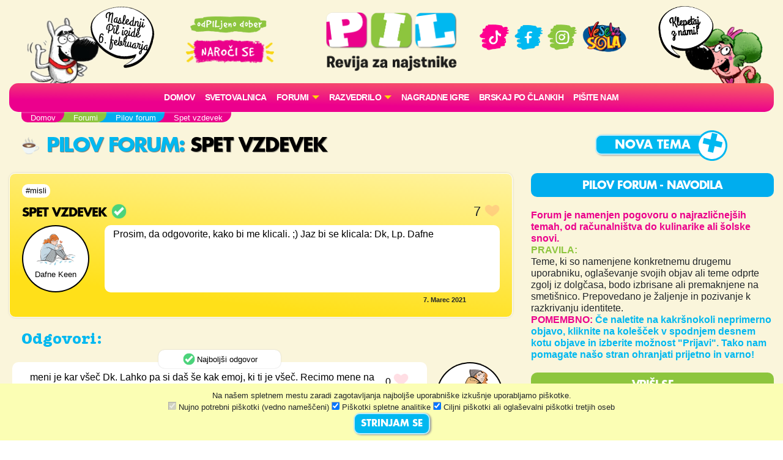

--- FILE ---
content_type: text/html; charset=UTF-8
request_url: https://www.pil.si/forumi/pilov-forum/spet-vzdevek
body_size: 86154
content:
<!DOCTYPE html>
<html lang="sl">
<head>
<!-- Global site tag (gtag.js) - Google Analytics -->
<script async src="https://www.googletagmanager.com/gtag/js?id=UA-2684784-64"></script>
<script>
  window.dataLayer = window.dataLayer || [];
  function gtag(){dataLayer.push(arguments);}
  gtag('js', new Date());
  gtag('config', 'UA-2684784-64');
</script><meta charset="UTF-8">
<meta name="viewport" content="width=device-width, initial-scale=1">
<title>Pilov forum - Spet vzdevek - PIL - odPILjeno dober!</title>
<meta name="description" content="Prosim, da odgovorite, kako bi me klicali. ;) Jaz bi se klicala: Dk, Lp. Dafne">
<meta property="og:locale" content="sl_SI" />
<meta property="og:type" content="website" />
<meta property="og:title" content="Pilov forum - Spet vzdevek - PIL - odPILjeno dober!" />
<meta property="og:description" content="Prosim, da odgovorite, kako bi me klicali. ;) Jaz bi se klicala: Dk, Lp. Dafne" />
<meta property="og:url" content="https://www.pil.si/forumi/pilov-forum/spet-vzdevek" />
<meta property="og:site_name" content="PIL.si" />
<meta property="og:image" content="https://www.pil.si/images/logo.png" />
<meta property="og:image:width" content="1200" />
<meta property="og:image:height" content="630" />
<meta property="article:author" content="Dafne Keen" />
<meta property="article:section" content="Pilov forum" />
<meta property="article:published_time" content="2021-03-07 10:31:54" />


<link rel="canonical" href="https://www.pil.si/forumi/pilov-forum/spet-vzdevek" />
<script src="https://code.jquery.com/jquery-3.2.1.min.js" integrity="sha256-hwg4gsxgFZhOsEEamdOYGBf13FyQuiTwlAQgxVSNgt4=" crossorigin="anonymous"></script>
<link rel="stylesheet" href="https://stackpath.bootstrapcdn.com/bootstrap/4.4.1/css/bootstrap.min.css" integrity="sha384-Vkoo8x4CGsO3+Hhxv8T/Q5PaXtkKtu6ug5TOeNV6gBiFeWPGFN9MuhOf23Q9Ifjh" crossorigin="anonymous">
<link rel="stylesheet" href="https://cdnjs.cloudflare.com/ajax/libs/emojionearea/3.4.1/emojionearea.min.css" integrity="sha512-vEia6TQGr3FqC6h55/NdU3QSM5XR6HSl5fW71QTKrgeER98LIMGwymBVM867C1XHIkYD9nMTfWK2A0xcodKHNA==" crossorigin="anonymous" referrerpolicy="no-referrer" />
<link rel="stylesheet" href="/css/pilovforum.css?v=37" /> 
<script async src="https://www.instagram.com/embed.js"></script>
<style>

</style>
    
<style>
body{background: linear-gradient(90deg, rgb(111 48 15) 0%, rgb(149 69 20) 50%, rgb(200 104 28) 100%); }
</style>


    <!-- Facebook Pixel Code -->
<script>
!function(f,b,e,v,n,t,s)
{if(f.fbq)return;n=f.fbq=function(){n.callMethod?
n.callMethod.apply(n,arguments):n.queue.push(arguments)};
if(!f._fbq)f._fbq=n;n.push=n;n.loaded=!0;n.version='2.0';
n.queue=[];t=b.createElement(e);t.async=!0;
t.src=v;s=b.getElementsByTagName(e)[0];
s.parentNode.insertBefore(t,s)}(window, document,'script',
'https://connect.facebook.net/en_US/fbevents.js');
fbq('init', '413075276372327');
fbq('track', 'PageView');
</script>
<!-- End Facebook Pixel Code -->
    <script src="https://tracking-sap.frodx.com/tracker/track.js"></script>
<script type="text/javascript">
(function() {element_content.init('guzN7hq2E9');})();
</script>
<script type="text/javascript">
var ScarabQueue = ScarabQueue || [];
(function(id) {
  if (document.getElementById(id)) return;
  var js = document.createElement('script'); js.id = id;
  js.src = '//cdn.scarabresearch.com/js/163AC01C8A7F325D/scarab-v2.js';
  var fs = document.getElementsByTagName('script')[0];
  fs.parentNode.insertBefore(js, fs);
})('scarab-js-api');
ScarabQueue.push(['tag', 'content_pageview', {
  content_url: window.location.href,
  content_title: document.title
}]);
ScarabQueue.push(['go']);
</script>
</head>
<body class="pilov-forum modra" data-server-time="2026-01-24 21:14:44" >
<noscript><img height="1" width="1" style="display:none"
src="https://www.facebook.com/tr?id=413075276372327&ev=PageView&noscript=1"
/></noscript>
<header class="container">
    <div class="row">
        
        <div class="col col-4 col-lg-2 teden levi">
            <img src="/images/snofi_z.png" height="250" class="snofi" alt="snofi" title="snofi"/>
            
                                        
                                <div class="naslednjastevilka"><div class="tekst">Naslednji Pil izide 6.&nbsp;februarja</div></div>
                                    </div>        

        
        <div class="col col-3 slogan text-center d-none d-lg-block">           
            
            <img src="/images/slogan.png" class="slogan" alt="slogan" title="Revija za najstnike" />
            
            <a href="https://narocnine.mladinska-knjiga.si/produkt/revija-pil-letna-narocnina/" target="_blank">
                
                <img src="/images/narocise.png" style="max-width: 100%; width: 150px;" alt="gumb" title="Naroči se"/>
            </a>
            
        </div>    
        
        <div class="col col-4 col-lg-2 text-center" itemscope itemtype="http://schema.org/Organization" style="padding: 20px 0px;">
            
            <a href="http://www.pil.si/" itemprop="url"><img src="/images/logo.png" style="width: 100%;" alt="logo" title="PIL"  itemprop="logo" /></a>
            
            <a href="https://naroci.mladinska-knjiga.si/pil" target="_blank" class="d-block d-lg-none">
                <!--<button class="gumb gumb-velik fontteme roza">NAROČI SE</button>-->
                <img src="/images/narocise.png" style="width: 122px;" alt="gumb" title="Naroči se"/>
            </a>            
            
        </div>
        
        <div class="col col-3 text-center d-none d-lg-block" style="padding-top: 30px;">
            <a href="https://www.tiktok.com/@revija_pil" target="_blank"><img src="/images/ikona_TikTok.png" width="50"  alt="Ikona" title="TikTok" /></a>
            <a href="https://www.facebook.com/RevijaPil" target="_blank"><img src="/images/ikona_FB.png" width="53" alt="Ikona" title="Facebook" /></a>
            <a href="https://www.instagram.com/revija_pil/" target="_blank"><img src="/images/ikona_Instagram.png" width="50"  alt="Ikona" title="Instagram" /></a>
            <a href="http://www.veselasola.net/" target="_blank"><img src="/images/logoVS.png" alt="Ikona" title="Vesela šola" width="80"/></a>    
            <!--<br /><br />
            <a href="https://naroci.mladinska-knjiga.si/pil" target="_blank">
                <button class="gumb gumb-velik fontteme roza">NAROČI SE</button>
                <img src="/images/narocise.png" style="max-width: 100%;" alt="gumb" title="Naroči se"/>
            </a>-->
        </div>
        
        <div class="col col-4 col-lg-2 desni">
            <img src="/images/pepca_z.png" height="210" class="pepca" alt="pepca" title="pepca"/>
            <a href="/klepet"><img src="/images/oblacek_2a.png" height="210" class="oblacek oblacek2"  alt="oblacek" title="oblacek" /></a>
        </div>
        
        
    </div>
        
    <nav class="navbar navbar-expand-lg navbar-light navbar-roza">

      <button class="navbar-toggler" type="button" data-toggle="collapse" data-target="#navbarSupportedContent" aria-controls="navbarSupportedContent" aria-expanded="false" aria-label="Toggle navigation">
        <span class="navbar-toggler-icon"></span>
      </button>

        
        
      <div class="collapse navbar-collapse" id="navbarSupportedContent">
      
      
      <ul class="navbar-nav mx-auto">
            <li class="nav-item"><a class="nav-link" href="/">Domov</a></li>
          
              <!--<li class="nav-item"><a class="nav-link" href="/stevilke/januar-2026">Iz zadnje številke</a></li>-->
            
                
              <li class="nav-item"><a class="nav-link" href="/forumi/svetovalnica">
                                    Svetovalnica</a>
              </li>
              
                                  
                                              
                
               
              <li class="nav-item dropdown">
                <a class="nav-link dropdown-toggle" href="#" id="navbarDropdown" role="button" data-toggle="dropdown" aria-haspopup="true" aria-expanded="false" style="text-transform: none;">
                    FORUMI</a>
                <div class="dropdown-menu" aria-labelledby="navbarDropdown">
                                          <a class="dropdown-item" href="/forumi">
                        <img src="/images/ikone/klicaj.png" class="forum-slicica" width="25" alt="klicaj" title="klicaj" style="margin-top: -3px;"/>
                        <h6 class="barvamodra">Zadnje objave</h6>
                     </a> 
                     <hr />
                                        <a class="dropdown-item" href="/forumi/pisalnica">
                      <img src="https://cdn.jsdelivr.net/emojione/assets/png/1f58b.png?v=2.2.7" class="forum-slicica" alt="značka" title="Pisalnica"/>
                      <h6 class="barvazelena">Pisalnica</h6>
                     </a>
                                        <a class="dropdown-item" href="/forumi/pilov-forum">
                      <img src="https://cdn.jsdelivr.net/emojione/assets/png/2615.png?v=2.2.7" class="forum-slicica" alt="značka" title="Pilov forum"/>
                      <h6 class="barvamodra">Pilov forum</h6>
                     </a>
                                        <a class="dropdown-item" href="/forumi/igralnica">
                      <img src="https://cdn.jsdelivr.net/emojione/assets/png/1f3b2.png?v=2.2.7" class="forum-slicica" alt="značka" title="Igralnica"/>
                      <h6 class="barvaroza">Igralnica</h6>
                     </a>
                                        <a class="dropdown-item" href="/forumi/pilov-blog">
                      <img src="https://cdn.jsdelivr.net/emojione/assets/png/1f4d2.png?v=2.2.7" class="forum-slicica" alt="značka" title="Pilov blog"/>
                      <h6 class="barvazelena">Pilov blog</h6>
                     </a>
                                        <a class="dropdown-item" href="/forumi/smetisnica">
                      <img src="https://cdn.jsdelivr.net/emojione/assets/png/1f4a9.png?v=2.2.7" class="forum-slicica" alt="značka" title="Smetišnica"/>
                      <h6 class="barvarjava">Smetišnica</h6>
                     </a>
                                        <a class="dropdown-item" href="/forumi/hvalilnica">
                      <img src="/datoteke/2021-03/—pngtree—camera vector icon_3720368.png" class="forum-slicica" alt="značka" title="Hvalilnica"/>
                      <h6 class="barvamodra">Hvalilnica</h6>
                     </a>
                        
                </div>
              </li>
              
              <li class="nav-item dropdown">
                <a class="nav-link dropdown-toggle" href="#" id="navbarDropdown" role="button" data-toggle="dropdown" aria-haspopup="true" aria-expanded="false" style="text-transform: none;">
                    RAZVEDRILO</a>
                <div class="dropdown-menu" aria-labelledby="navbarDropdown">
                    
                    <a class="dropdown-item" href="/razvedrilo">  
                        <img src="/images/ikone/ikone_razvedrilo.png" class="forum-slicica" alt="znacka" title="razvedrilo" />
                        <h6 class="barvamodra">Razvedrilo</h6>
                    </a>         
                   <a class="dropdown-item" href="/razvedrilo/horoskop"> 
                        <img src="/images/ikone/Ikone PIL_Horoskop.png" class="forum-slicica" alt="znacka" title="horoskop" />
                        <h6 class="barvazelena">Horoskop</h6>
                     </a>                        
                    <a class="dropdown-item" href="/razvedrilo/vici"> 
                        <img src="/images/ikone/Ikone PIL_Vici.png" class="forum-slicica" alt="znacka" title="vici" />
                        <h6 class="barvamodra">Vici</h6>
                     </a>                        
                    <a class="dropdown-item" href="/razvedrilo/klobuk-izbiruh">  
                        <img src="/images/ikone/klobuk.png" class="forum-slicica" alt="klobukizbiruh" title="klobuk izbiruh" />
                        <h6 class="barvamodra">Klobuk Izbiruh</h6>
                    </a>
                    <a class="dropdown-item" href="/razvedrilo/itm-kalkulator">  
                        <img src="/datoteke/2020-07/ikone%20pil_odrascanje.png" class="forum-slicica" alt="itm kalkulator" title="ITM Kalkulator" />
                        <h6 class="barvamodra">ITM kalkulator</h6>
                    </a>    
                    <a class="dropdown-item" href="/razvedrilo/testi-revija"> 
                        <img src="/images/ikone/Ikone PIL_Testi.png" class="forum-slicica" alt="znacka" title="galaksija-testov" />
                        <h6 class="barvazelena">Testi iz revije</h6>
                     </a>  
                    <a class="dropdown-item" href="/razvedrilo#karticezvezdnikov"> 
                        <img src="/images/ikone/Ikone PIL_Kartice zvezdnikov.png" class="forum-slicica" alt="znacka" title="galaksija-testov" />
                        <h6 class="barvaroza">Kartice zvezdnikov</h6>
                     </a>                          
                    <hr />
                    
                    <a class="dropdown-item" href="/pilovci">
                         <img src="/images/ikone/ikone_hodnik.png" class="forum-slicica" alt="znacka" title="hodnik" />
                         <h6 class="barvamodra">Pilov hodnik</h6>
                     </a>
                    <a class="dropdown-item" href="/razvedrilo/pilova-knjiznica"> 
                        <img src="/images/ikone/ikona_knjiznica.png" class="forum-slicica" alt="znacka" title="knjižnica" />
                        <h6 class="barvaroza">Pilova knjižnica</h6>
                     </a>
                    <a class="dropdown-item" href="/razvedrilo/pilova-filmoteka"> 
                        <img src="/images/ikone/ikona_ekran.png" class="forum-slicica" alt="znacka" title="filmoteka" />
                        <h6 class="barvamodra">Pilova filmoteka</h6>
                     </a>                        


                    <a class="dropdown-item" href="/razvedrilo/glasbena-lestvica"> 
                        <img src="/images/ikone/ikona_lestvica.png" class="forum-slicica" alt="znacka" title="lestvica" />
                        <h6 class="barvazelena">Pilova lestvica</h6>
                     </a>
                    <a class="dropdown-item" href="/razvedrilo/testi"> 
                        <img src="/images/ikone/Ikone PIL_Testi.png" class="forum-slicica" alt="znacka" title="galaksija-testov" />
                        <h6 class="barvamodra">Galaksija testov</h6>
                     </a>                      
                    
                    <a class="dropdown-item" href="/klepet">
                         <img src="/images/ikone/Ikone PIL_Klepet v zivo_1.png" class="forum-slicica" alt="znacka" title="klepetalnica" />
                         <h6 class="barvaroza">Klepetalnica</h6>
                     </a>
                          
                </div>
               </li>           
                
               <li class="nav-item"><a class="nav-link" href="/nagradne-igre">Nagradne igre</a></li>  
               <li class="nav-item"><a class="nav-link" href="/clanki">Brskaj po člankih</a></li>                 
               <li class="nav-item"><a class="nav-link" href="/pisite-nam">Pišite nam</a></li>                  
                
        </ul>
          
         </div>
    </nav>  
</header>    
   



    
<section id="crumbs" class="container">
    <div class="drobtinice margin1">
            <ul vocab="https://schema.org/" typeof="BreadcrumbList"><li property="itemListElement" typeof="ListItem"><a property="item" typeof="WebPage" href="http://www.pil.si"><span property="name">Domov</span></a><meta property="position" content="1"></li><li property="itemListElement" typeof="ListItem"><a property="item" typeof="WebPage" href="http://www.pil.si/forumi"><span property="name">Forumi</span></a><meta property="position" content="2"></li><li property="itemListElement" typeof="ListItem"><a property="item" typeof="WebPage" href="http://www.pil.si/forumi/pilov-forum"><span property="name">Pilov forum</span></a><meta property="position" content="3"></li><li property="itemListElement" typeof="ListItem"><span property="name">Spet vzdevek</span><meta property="position" content="4"></li></ul>    </div>        
</section>       
    
  
      

    
     
  

<section id="subheader" class="container">
    <div class="row">    <div class="col col-12 col-lg-8">
        <h1 class="barvateme margin1"><a href="/forumi/pilov-forum">
           <img src="https://cdn.jsdelivr.net/emojione/assets/png/2615.png?v=2.2.7" class="forum-slicica-srednja" alt="značka" title="Pilov forum"/>
            Pilov forum</a>: <span class="crna">Spet vzdevek</span></h1>
    </div>
    <div class="col col-12 col-lg-4 text-center">

                    <a href="/forumi/pilov-forum/nov-vnos"><button class="gumb gumb-velik barvaozadja fontteme plusek">Nova tema</button></a>
            
                     

    </div>
</div>
</section>
    
<section id="main" class="container">
    <div class="row">
        <div id="vsebina" class="col col-12 col-lg-8">
            
<div class="urejanje registered">

    <div class="vnos vprasanje registered" data-id="98849" data-type="forum">

            
        <div class="row hashtagi">
            <div class="col-12">
                    
                    <a href="/forumi/pilov-forum?hashtag=misli" class="hashtag">#misli</a>   
                    
            </div>
        </div>
        
        <div class="row naslov">
            <div class="col-9">
                    <h3 class="crna">
                                        Spet vzdevek
                                            
                    <div class="znackato znackato4"></div>
                                                            
                    
                    </h3>
                <!--</a>   -->
            </div>
            <div class="col-3 text-right">
                                <div class="srce"><span class="stevilo">7</span> <div class="srcex"></div></div>
                            </div>            
        </div>

                
        <div class="row">
            <div class="col-12 col-md-2 prostorzavzdevek">
                <div class="poljevzdevek">
<div class="poljemalo">    
            <a href="/pilovci/dafne-keen">
        
        
                <img src="/datoteke/2021-02/odrascanje_februar21.jpg" title="Novo marec 3" alt="Avatar" style="border-radius: 40px;">
                <br />
        <div class="vzdevek">Dafne Keen</div>        
    </a>
</div>    
</div>
            </div>
            <div class="col-12 col-md-10">
                <div class="belapodlaga">
                                        <div class="besedilo">
                    Prosim, da odgovorite, kako bi me klicali. ;) Jaz bi se klicala: Dk, Lp. Dafne                    </div>
                                                        </div>
            
            </div>
        </div>    
                
                        
        <div class="col-12 text-right">
            <div class="cas" data-time="2021-03-07 10:31:54" style="margin-top: 4px;">&nbsp;</div>
        </div>   
                
                                
                
                
    </div>

    
    <h4 class="barvateme margin1">Odgovori:</h4>

    
     
     <div id="odgovor98856" class="vnos  registered odgovor odg-98856" data-id="98856" data-type="forum">   
        <div class="row">
    <div class="tipiodgovorov col-10">
        <div class="tipodgovorah">
                        <div class="tipodgovorav">
                                    <div class="tipodgovora to-5" data-id="5">
                        <div class="znackato znackato5"></div>Zabaven odgovor
                    </div>
                                    <div class="tipodgovora to-4 izbran" data-id="4">
                        <div class="znackato znackato4"></div>Najboljši odgovor
                    </div>
                                    <div class="tipodgovora to-3" data-id="3">
                        <div class="znackato znackato3"></div>Super odgovor
                    </div>
                                    <div class="tipodgovora to-2" data-id="2">
                        <div class="znackato znackato2"></div>Dober odgovor
                    </div>
                                    <div class="tipodgovora to-1" data-id="1">
                        <div class="znackato znackato1"></div>Odgovor
                    </div>
                                    <div class="tipodgovora to--1" data-id="-1">
                        <div class="znackato znackato-1"></div>Neprimeren odgovor
                    </div>
                                    <div class="tipodgovora to--2" data-id="-2">
                        <div class="znackato znackato-2"></div>Nerazumljiv odgovor
                    </div>
                   
            </div>        
                    </div>
    </div>
</div>        

        <div class="row">
            <div class="col-12 col-md-10">
                <div class="vsebina row belapodlaga koncept-2">
                    <div class="col-10 col-md-11 besedilo" style='min-height: 80px;'>meni je kar všeč Dk. Lahko pa si daš še kak emoj, ki ti je všeč. Recimo mene na klepetalnici kličejo ali: Book star, Bs, bs, BS. vsaj pri meni je vse dovoljeno. Podpišem pa se ponavi tako:<br />Vaša (odvisno komu pišem),<br />bs:books::star2:</div>    
                    <div class="col-2 col-md-1" style="padding: 0px;">
                        <div class="srce"><span class="stevilo">0</span> <div class="srcex"></div></div>
                    </div>      
                    
                                        
                    <div class="col-12 text-right">
                        <div class="cas" data-time="2021-03-07 10:42:46" style="margin-bottom: 10px;">&nbsp;</div>
                    </div> 
                </div>
            </div>
            <div class="col-12 col-md-2 prostorzavzdevek">
                <div class="poljevzdevek">
<div class="poljemalo">    
            <a href="/pilovci/id-1499/objave">
        
        
                <img src="/images/avatar/nahrbtnik.png" title="Neaktiven PILovec" alt="Avatar" style="border-radius: 40px;">
                <br />
        <div class="vzdevek">Neaktiven PILovec #1499</div>        
    </a>
</div>    
</div>
            </div>
        </div>
                    <div class="row">            
    <div class="col-11 col-md-10 komentarji">
                        <div class="row komentar vnos" data-id="98857" data-type="forum">
            <div class="col-12 belapodlaga">
                <div class="vzd" style="float:right;">  
<a href="/pilovci/id-1499/objave" class="pilovec">
       
        <img src="/images/avatar/nahrbtnik.png" title="Neaktiven PILovec" height="20" alt="Avatar">
    <span style="font-weight: normal;">Neaktiven PILovec #1499</span>
</a>
     
</div>
                <div class="besedilo">ker je book - knjiga, star - zvezda. Jaz sem izhajala iz tega</div>
                <div class="datum cas" data-time="2021-03-07 10:43:03" style="margin-bottom: 10px;">&nbsp;</div>
            </div>
        </div>
                                <div class="row komentar vnos" data-id="98860" data-type="forum">
            <div class="col-12 belapodlaga">
                <div class="vzd" style="float:right;">  
<a href="/pilovci/dafne-keen" class="pilovec">
       
        <img src="/datoteke/2021-02/odrascanje_februar21.jpg" title="Novo marec 3" height="20" alt="Avatar">
    <span style="font-weight: normal;">Dafne Keen</span>
</a>
     
</div>
                <div class="besedilo">O hvala!</div>
                <div class="datum cas" data-time="2021-03-07 10:45:40" style="margin-bottom: 10px;">&nbsp;</div>
            </div>
        </div>
                  
    </div>
       <div class="col-12 col-md-10">
        <div class="dodajkomentar">
            <button class="gumb barvaozadja fontteme dodajkomentargumb" onclick="odpriPoljeZaKomentiranje(this)">Dodaj komentar</button>
        </div>
    </div>
     </div>                    
    </div>


     
     <div id="odgovor98945" class="vnos  registered odgovor odg-98945" data-id="98945" data-type="forum">   
        <div class="row">
    <div class="tipiodgovorov col-10">
        <div class="tipodgovorah">
                        <div class="tipodgovorav">
                                    <div class="tipodgovora to-5" data-id="5">
                        <div class="znackato znackato5"></div>Zabaven odgovor
                    </div>
                                    <div class="tipodgovora to-4" data-id="4">
                        <div class="znackato znackato4"></div>Najboljši odgovor
                    </div>
                                    <div class="tipodgovora to-3" data-id="3">
                        <div class="znackato znackato3"></div>Super odgovor
                    </div>
                                    <div class="tipodgovora to-2" data-id="2">
                        <div class="znackato znackato2"></div>Dober odgovor
                    </div>
                                    <div class="tipodgovora to-1 izbran" data-id="1">
                        <div class="znackato znackato1"></div>Odgovor
                    </div>
                                    <div class="tipodgovora to--1" data-id="-1">
                        <div class="znackato znackato-1"></div>Neprimeren odgovor
                    </div>
                                    <div class="tipodgovora to--2" data-id="-2">
                        <div class="znackato znackato-2"></div>Nerazumljiv odgovor
                    </div>
                   
            </div>        
                    </div>
    </div>
</div>        

        <div class="row">
            <div class="col-12 col-md-10">
                <div class="vsebina row belapodlaga koncept-2">
                    <div class="col-10 col-md-11 besedilo" style='min-height: 80px;'>DK:kissing_closed_eyes:</div>    
                    <div class="col-2 col-md-1" style="padding: 0px;">
                        <div class="srce"><span class="stevilo">0</span> <div class="srcex"></div></div>
                    </div>      
                    
                                        
                    <div class="col-12 text-right">
                        <div class="cas" data-time="2021-03-07 12:01:21" style="margin-bottom: 10px;">&nbsp;</div>
                    </div> 
                </div>
            </div>
            <div class="col-12 col-md-2 prostorzavzdevek">
                <div class="poljevzdevek">
<div class="poljemalo">    
            <a href="/pilovci/hogwarts">
        
        
                <img src="/datoteke/2020-08/avatarji_novi7.png" title="Dekle 6" alt="Avatar" style="border-radius: 40px;">
                <br />
        <div class="vzdevek">hogwarts</div>        
    </a>
</div>    
</div>
            </div>
        </div>
                    <div class="row">            
    <div class="col-11 col-md-10 komentarji">
          
    </div>
       <div class="col-12 col-md-10">
        <div class="dodajkomentar">
            <button class="gumb barvaozadja fontteme dodajkomentargumb" onclick="odpriPoljeZaKomentiranje(this)">Dodaj komentar</button>
        </div>
    </div>
     </div>                    
    </div>


     
     <div id="odgovor99051" class="vnos  registered odgovor odg-99051" data-id="99051" data-type="forum">   
        <div class="row">
    <div class="tipiodgovorov col-10">
        <div class="tipodgovorah">
                        <div class="tipodgovorav">
                                    <div class="tipodgovora to-5" data-id="5">
                        <div class="znackato znackato5"></div>Zabaven odgovor
                    </div>
                                    <div class="tipodgovora to-4" data-id="4">
                        <div class="znackato znackato4"></div>Najboljši odgovor
                    </div>
                                    <div class="tipodgovora to-3" data-id="3">
                        <div class="znackato znackato3"></div>Super odgovor
                    </div>
                                    <div class="tipodgovora to-2" data-id="2">
                        <div class="znackato znackato2"></div>Dober odgovor
                    </div>
                                    <div class="tipodgovora to-1 izbran" data-id="1">
                        <div class="znackato znackato1"></div>Odgovor
                    </div>
                                    <div class="tipodgovora to--1" data-id="-1">
                        <div class="znackato znackato-1"></div>Neprimeren odgovor
                    </div>
                                    <div class="tipodgovora to--2" data-id="-2">
                        <div class="znackato znackato-2"></div>Nerazumljiv odgovor
                    </div>
                   
            </div>        
                    </div>
    </div>
</div>        

        <div class="row">
            <div class="col-12 col-md-10">
                <div class="vsebina row belapodlaga koncept-2">
                    <div class="col-10 col-md-11 besedilo" style='min-height: 80px;'>Keeny</div>    
                    <div class="col-2 col-md-1" style="padding: 0px;">
                        <div class="srce"><span class="stevilo">0</span> <div class="srcex"></div></div>
                    </div>      
                    
                                        
                    <div class="col-12 text-right">
                        <div class="cas" data-time="2021-03-07 13:11:54" style="margin-bottom: 10px;">&nbsp;</div>
                    </div> 
                </div>
            </div>
            <div class="col-12 col-md-2 prostorzavzdevek">
                <div class="poljevzdevek">
<div class="poljemalo">    
            <a href="/pilovci/like-emojis">
        
        <img src="/images/zvezda1.png" class="moderator" title="MODERATOR" alt="Značka">
                <img src="/datoteke/2020-08/avatarji_novi24.png" title="Fant 2" alt="Avatar" style="border-radius: 40px;">
                <br />
        <div class="vzdevek">Like emojis</div>        
    </a>
</div>    
</div>
            </div>
        </div>
                    <div class="row">            
    <div class="col-11 col-md-10 komentarji">
          
    </div>
       <div class="col-12 col-md-10">
        <div class="dodajkomentar">
            <button class="gumb barvaozadja fontteme dodajkomentargumb" onclick="odpriPoljeZaKomentiranje(this)">Dodaj komentar</button>
        </div>
    </div>
     </div>                    
    </div>


     
     <div id="odgovor99380" class="vnos  registered odgovor odg-99380" data-id="99380" data-type="forum">   
        <div class="row">
    <div class="tipiodgovorov col-10">
        <div class="tipodgovorah">
                        <div class="tipodgovorav">
                                    <div class="tipodgovora to-5" data-id="5">
                        <div class="znackato znackato5"></div>Zabaven odgovor
                    </div>
                                    <div class="tipodgovora to-4" data-id="4">
                        <div class="znackato znackato4"></div>Najboljši odgovor
                    </div>
                                    <div class="tipodgovora to-3" data-id="3">
                        <div class="znackato znackato3"></div>Super odgovor
                    </div>
                                    <div class="tipodgovora to-2" data-id="2">
                        <div class="znackato znackato2"></div>Dober odgovor
                    </div>
                                    <div class="tipodgovora to-1 izbran" data-id="1">
                        <div class="znackato znackato1"></div>Odgovor
                    </div>
                                    <div class="tipodgovora to--1" data-id="-1">
                        <div class="znackato znackato-1"></div>Neprimeren odgovor
                    </div>
                                    <div class="tipodgovora to--2" data-id="-2">
                        <div class="znackato znackato-2"></div>Nerazumljiv odgovor
                    </div>
                   
            </div>        
                    </div>
    </div>
</div>        

        <div class="row">
            <div class="col-12 col-md-10">
                <div class="vsebina row belapodlaga koncept-2">
                    <div class="col-10 col-md-11 besedilo" style='min-height: 80px;'>Keeny ali Dk</div>    
                    <div class="col-2 col-md-1" style="padding: 0px;">
                        <div class="srce"><span class="stevilo">0</span> <div class="srcex"></div></div>
                    </div>      
                    
                                        
                    <div class="col-12 text-right">
                        <div class="cas" data-time="2021-03-07 16:14:31" style="margin-bottom: 10px;">&nbsp;</div>
                    </div> 
                </div>
            </div>
            <div class="col-12 col-md-2 prostorzavzdevek">
                <div class="poljevzdevek">
<div class="poljemalo">    
            <a href="/pilovci/galaxy-ginny">
        
        
                <img src="/datoteke/2021-03/output-onlinepngtools.png" title="Druščina 7" alt="Avatar" style="border-radius: 40px;">
                <br />
        <div class="vzdevek">*Galaxy Ginny*</div>        
    </a>
</div>    
</div>
            </div>
        </div>
                    <div class="row">            
    <div class="col-11 col-md-10 komentarji">
          
    </div>
       <div class="col-12 col-md-10">
        <div class="dodajkomentar">
            <button class="gumb barvaozadja fontteme dodajkomentargumb" onclick="odpriPoljeZaKomentiranje(this)">Dodaj komentar</button>
        </div>
    </div>
     </div>                    
    </div>



    
<!-- konec urejanja -->
</div>

<div>
    <h4 class="barvateme margin1">Moj odgovor:</h4>

    <form method="post" id="form2" >
        <div class="margin1">Vsebina odgovora:</div>
        <textarea id="besedilo" name="besedilo" class="emojiarea"></textarea>
                    <div class="margin1">Vzdevek:</div>
            <input name="vzdevek" id="vzdevek" type="text" maxlength="50" class="form-control" />
                <input type="hidden" id="objava" name="objava" value="spet-vzdevek" />
        <input type="hidden" id="objavaid" name="objavaid" value="98849" />
        <input type="hidden" id="g-recaptcha-response" name="g-recaptcha-response" />
    
    
        <div class="varnonaspletu margin1 barvaroza" style="font-size: 0.8em; color:#555; font-weight: bold; margin-top: 10px;">
            <div> <img src="/images/ikone/varnonaspletu.png" height="20" style="filter: grayscale(20%) sepia(100%) hue-rotate(230deg); border-radius:0px;"> Preden na spletu karkoli objaviš, se vprašaj: ali objava vsebuje karkoli, česar ne bi želel deliti s popolnim neznancem na cesti? </div>
        </div>    

        <div class="margin1 margin2"><input type="button" name="submit2" value="Odgovori" id="potrdi" class="gumb barvaozadja fontteme"/></div>

        <div class="feedback" data-barva="rdeca"></div>
    </form>
</div>

<script src="https://www.google.com/recaptcha/api.js?render=6Lf5s9sUAAAAAH1JyVipybz7Vc76h9a5IIdZD9BU"></script>

<script>
var siteKey = '6Lf5s9sUAAAAAH1JyVipybz7Vc76h9a5IIdZD9BU';

var semafor = false;

$("#potrdi").click(function(event){    
    if(!semafor){
        semafor = true;
        setTimeout(function(){
            semafor = false;
        }, 2000);
        
        if(validirajPodatkeOdgovora($("#form2 .feedback"))){
            grecaptcha.execute(siteKey, {action: 'novatema'}).then(function(token) {
               $("#g-recaptcha-response").val(token);
               $("#form2").submit();
            });    
        }
    }
});

validirajPodatkeOdgovora = function(feedbackelement){
    var valid = true;
    var feedback = $(feedbackelement);
    feedback.html('');
    
    var vsebina = $("#besedilo").val();    
    if(vsebina.length < 10){
        feedback.append('<div>Odgovor naj ima vsaj 10 znakov.</div>');
        valid = false;
    }    
    
    if($("#vzdevek").length){
        var vzdevek = $("#vzdevek").val();    
        if(vzdevek.length < 3){
            feedback.append('<div>Vzdevek naj ima vsaj 3 znake.</div>');
            valid = false;
        }else{
            $.ajax({
                url: '/podatki/preverivzdevek',
                type: 'POST',
                async: false,
                data: {'vzdevek' : vzdevek}
            }).done(function (data) {
                if(!data.status){
                    feedback.append('<div>Ta vzdevek je že v uporabi. Prosim izberi drugega.</div>');
                    valid = false;
                }
            });               
        }    
    }    
    
    return valid;
}

$("#form2").submit(function(event){
    var token = $("#g-recaptcha-response").val();
    if(!token){
        event.preventDefault();
    }
});
</script>

<div style="padding: 50px 30px 20px;"></div>
<div class="abc">
    <a href="/forumi/pilov-forum">
        <img src="https://cdn.jsdelivr.net/emojione/assets/png/2615.png?v=2.2.7" class="forum-slicica-srednja" style="border-radius: 0;"/>
        <h1 class="barvamodra poravnava1">Pilov forum</h1>
     </a>

    <hr />   

    <div class="vrstice">    
    
    <div class="row vrsticaforum">
        <div class="vzdevek col-12 col-md-4">
                        <span class="pilovec">Vampirx</span>
             
        </div>   
        <div class="col-12 col-md-5">
   
      
<div class="mini barvaroza">Objava:</div><a href="/forumi/pilov-forum/klicem-vse-tiste-pilovce-v-sencahhh" class="barvamodra">
<h3 class="crna">Kličem vse tiste pilovce v sencahhh <div class="znackato znackato1"></div>
</h3>
</a>    
    <span class="mini">
    Ogledov: 90 
    Odgovorov: 4            
    </span> 
</div>

<div class="col-12 col-md-2">
    <div class="cas" data-time="2026-01-21 17:22:33" style="">&nbsp;</div>
</div>

<div class="col-12 col-md-1 text-right nopadding srcki">0 <div class="srcex"></div></div>    </div>
    
    <div class="row vrsticaforum">
        <div class="vzdevek col-12 col-md-4">
                        <span class="pilovec">pandoragirl</span>
             
        </div>   
        <div class="col-12 col-md-5">
   
      
<div class="mini barvaroza">Objava:</div><a href="/forumi/pilov-forum/skinny-jeans" class="barvamodra">
<h3 class="crna">SKINNY JEANS <div class="znackato znackato1"></div>
</h3>
</a>    
    <span class="mini">
    Ogledov: 80 
    Odgovorov: 2            
    </span> 
</div>

<div class="col-12 col-md-2">
    <div class="cas" data-time="2026-01-21 14:29:30" style="">&nbsp;</div>
</div>

<div class="col-12 col-md-1 text-right nopadding srcki">0 <div class="srcex"></div></div>    </div>
    
    <div class="row vrsticaforum">
        <div class="vzdevek col-12 col-md-4">
                        <span class="pilovec">zabava123</span>
             
        </div>   
        <div class="col-12 col-md-5">
   
      
<div class="mini barvaroza">Objava:</div><a href="/forumi/pilov-forum/zabava-6" class="barvamodra">
<h3 class="crna">Zabava <div class="znackato znackato1"></div>
</h3>
</a>    
    <span class="mini">
    Ogledov: 67 
    Odgovorov: 2            
    </span> 
</div>

<div class="col-12 col-md-2">
    <div class="cas" data-time="2026-01-21 07:34:34" style="">&nbsp;</div>
</div>

<div class="col-12 col-md-1 text-right nopadding srcki">2 <div class="srcex"></div></div>    </div>
    
    <div class="row vrsticaforum">
        <div class="vzdevek col-12 col-md-4">
                                    
              
<a href="/pilovci/id-7772" class="pilovec">
       
        <img src="/datoteke/2025-11/dekle_fotka_admin_sanjarjenje.png" title="Dekle 12" height="20" alt="Avatar">
    <span style="font-weight: normal;">Tris🔪</span>
</a>
     
            
             
        </div>   
        <div class="col-12 col-md-5">
   
      
<div class="mini barvaroza">Objava:</div><a href="/forumi/pilov-forum/tekmovanje-za-slo" class="barvamodra">
<h3 class="crna">Tekmovanje za slo <div class="znackato znackato1"></div>
</h3>
</a>    
    <span class="mini">
    Ogledov: 147 
    Odgovorov: 2            
    </span> 
</div>

<div class="col-12 col-md-2">
    <div class="cas" data-time="2026-01-19 21:48:11" style="">&nbsp;</div>
</div>

<div class="col-12 col-md-1 text-right nopadding srcki">0 <div class="srcex"></div></div>    </div>
    
    <div class="row vrsticaforum">
        <div class="vzdevek col-12 col-md-4">
                        <span class="pilovec">Lovespanija</span>
             
        </div>   
        <div class="col-12 col-md-5">
   
      
<div class="mini barvaroza">Objava:</div><a href="/forumi/pilov-forum/spanijaaaaaa" class="barvamodra">
<h3 class="crna">Španijaaaaaa <div class="znackato znackato1"></div>
</h3>
</a>    
    <span class="mini">
    Ogledov: 100 
    Odgovorov: 1            
    </span> 
</div>

<div class="col-12 col-md-2">
    <div class="cas" data-time="2026-01-18 19:07:59" style="">&nbsp;</div>
</div>

<div class="col-12 col-md-1 text-right nopadding srcki">1 <div class="srcex"></div></div>    </div>
    
    <div class="row vrsticaforum">
        <div class="vzdevek col-12 col-md-4">
                        <span class="pilovec">Wishy</span>
             
        </div>   
        <div class="col-12 col-md-5">
   
      
<div class="mini barvaroza">Objava:</div><a href="/forumi/pilov-forum/rojstnodnevna-zabava-5" class="barvamodra">
<h3 class="crna">Rojstnodnevna zabava <div class="znackato znackato1"></div>
</h3>
</a>    
    <span class="mini">
    Ogledov: 121 
    Odgovorov: 5            
    </span> 
</div>

<div class="col-12 col-md-2">
    <div class="cas" data-time="2026-01-18 15:45:08" style="">&nbsp;</div>
</div>

<div class="col-12 col-md-1 text-right nopadding srcki">3 <div class="srcex"></div></div>    </div>
    
    <div class="row vrsticaforum">
        <div class="vzdevek col-12 col-md-4">
                                    
              
<a href="/pilovci/id-1404/objave" class="pilovec">
       
        <img src="/images/avatar/nahrbtnik.png" title="Neaktiven PILovec" height="20" alt="Avatar">
    <span style="font-weight: normal;">Neaktiven PILovec #1404</span>
</a>
     
            
             
        </div>   
        <div class="col-12 col-md-5">
   
      
<div class="mini barvaroza">Objava:</div><a href="/forumi/pilov-forum/moderatorji" class="barvamodra">
<h3 class="crna">Moderatorji <div class="znackato znackato1"></div>
</h3>
</a>    
    <span class="mini">
    Ogledov: 92 
    Odgovorov: 1            
    </span> 
</div>

<div class="col-12 col-md-2">
    <div class="cas" data-time="2026-01-17 20:08:25" style="">&nbsp;</div>
</div>

<div class="col-12 col-md-1 text-right nopadding srcki">1 <div class="srcex"></div></div>    </div>
    
    <div class="row vrsticaforum">
        <div class="vzdevek col-12 col-md-4">
                        <span class="pilovec">Sam_the_wolf</span>
             
        </div>   
        <div class="col-12 col-md-5">
   
      
<div class="mini barvaroza">Objava:</div><a href="/forumi/pilov-forum/poppy-playtime-fnaf" class="barvamodra">
<h3 class="crna">Poppy Playtime, FNaF <div class="znackato znackato1"></div>
</h3>
</a>    
    <span class="mini">
    Ogledov: 93 
    Odgovorov: 2            
    </span> 
</div>

<div class="col-12 col-md-2">
    <div class="cas" data-time="2026-01-17 18:01:45" style="">&nbsp;</div>
</div>

<div class="col-12 col-md-1 text-right nopadding srcki">0 <div class="srcex"></div></div>    </div>
</div>   
    <div class="text-center">
        <a  href="/forumi/pilov-forum"><button class="gumb bold ozadjemodra">Več ...</button></a>  
    </div>
</div>    


<div class="abc">
zanimanje
    
   potrebuje pomoč ali nasvet v
 <a href="/forumi/svetovalnica">   
  <img src="/datoteke/2020-09/1f46d.png" class="forum-slicica"/>
  <h6 class="barvaroza" style="font-size: 1.3em;display: inline-block;text-transform: uppercase;margin-top: 0px;position: relative;top: 3px;">Svetovalnica</h6>
 </a>
<hr />    
<div class="vrsticaforum vnos odgovor" style="padding: 0px;">   
    <a href="/forumi/svetovalnica/vaje-za-misice">
    <h3 class="crna" style="font-size: 1.3em;">vaje za misice</h3>
    </a>
    <div class="belapodlaga">
        <div class="besedilo" style="min-height: 80px;">
            hej<br />s dela kera vaje za rit al pa jih je pa ce vete v kolikem casu se poveca pa pls ce povete kake vaje pa js bi jih delala brez utezi kr jih nimam pa kako prehrano naj mam da bojo boljsi rezultati zdej sm bolj suha pa mam malo rit<br /><br />hvalaaa        </div>    
        
        <div class="datum cas" data-time="2026-01-23 19:06:29" style="margin-top: 4px;">&nbsp;</div>
    </div>   

    <a href="/forumi/svetovalnica/vaje-za-misice">
        <button class="gumb ozadje roza bold" style="margin-top: 10px;">OBIŠČI IN ODGOVORI</button>
    </a>
</div>  
</div>  




<div class="komentarji-template" style="display:none;">
    <div class="komentiranje" style="display:none;">
    <textarea id="komentar" name="komentar" oninput='this.style.height = "";this.style.height = this.scrollHeight + 3 + "px"'></textarea>
        <br />Vzdevek:
    <input name="vzdevek" id="vzdevek" type="text" maxlength="50" />
        
    <!--<input type="button" name="submit3" value="Komentiraj" id="kommentar" onclick="komentiraj(this)" />-->
    <button class="gumb barvaozadja fontteme dodajkomentargumb" onclick="komentiraj(this)">Komentiraj</button>
    </div>
</div>
   
        </div>
        <div id="stolpec" class="col col-12 col-lg-4">
            
<div class="navodila besedilo">
    <h2>Pilov forum - Navodila</h2>
    *roza*Forum je namenjen pogovoru o najrazličnejših temah, od računalništva do kulinarike ali šolske snovi.*roza*<br />*zelena*PRAVILA:*zelena*<br />Teme, ki so namenjene konkretnemu drugemu uporabniku, oglaševanje svojih objav ali teme odprte zgolj iz dolgčasa, bodo izbrisane ali premaknjene na smetišnico. Prepovedano je žaljenje in pozivanje k razkrivanju identitete. <br />*roza*POMEMBNO: *roza**modra*Če naletite na kakršnokoli neprimerno objavo, kliknite na kolešček v spodnjem desnem kotu objave in izberite možnost "Prijavi". Tako nam pomagate našo stran ohranjati prijetno in varno!*modra*</div>



<div class="vpis">
<form method="post" action="/login">

        <h2>Vpiši se</h2>
        <label for="inputVzdevek" style="margin-bottom: 0px;">Vzdevek:</label>
        <input type="text" value="" name="vzdevek" id="inputVzdevek" class="form-control" required style="margin-top: 0px;">
        <label for="inputPassword" style="margin-bottom: 0px;">Geslo:</label>
        <input type="password" name="password" id="inputPassword" class="form-control" required style="margin-top: 0px;">

        <input type="hidden" name="_csrf_token" value="psykWHJEYcZuGAAzKgvBdFH9jnS6DyPqM4MdCAp0gi4">

        <input type="hidden" name="_target_path" value="/mojprofil" />

        
        <div class="margin2">
        <button class="gumb zelena fontteme" type="submit">Vpis</button><br />
        </div>
        <a href="/registracija">Nov uporabnik</a> | <a href="/ponastavitevgesla">Pozabljeno geslo</a>
        <br /><br />
</form>  
</div>

        
    <div class="ankete">

        <h2>Vprašanje</h2>

                <div class="anketa neodgovorjena" data-id="64">
        <div class="vrstica row">
            <div class="col-12"><h5 class="pisani">Kako bi ocenil/a letošnje teme za Ti&jaz?</h5></div>
        </div>
        
                <div class="vrstica odgovor" data-id="243" data-count="75">
            <div class="txt">So zelo zanimive in aktualne.</div>
            <div class="count"></div>
            <div class="count2">(75)</div>
        </div>
                <div class="vrstica odgovor" data-id="244" data-count="97">
            <div class="txt">Nekatere so mi všeč, ne pa vse.</div>
            <div class="count"></div>
            <div class="count2">(97)</div>
        </div>
                <div class="vrstica odgovor" data-id="245" data-count="28">
            <div class="txt">Ne preberem Ti&jaz.</div>
            <div class="count"></div>
            <div class="count2">(28)</div>
        </div>
                

        </div>
            </div>
<div class="obrazecvic">
    <h2 style="text-align:center;">POIŠČI PILOVCA/KO</h2>
    <div class="">
        <form id="obrazecnajdipilovca" action="/podatki/najdipilovca" data-output-type="direct" data-prefeedback="Iščem ...">
        
        <div class="vrstica row">
            <div class="col-12" style="display: flex; margin-bottom: 20px;">
                <div style="flex: 80%;">
                    <input tyle="text" name="query" class="podatki form-control" style="width: 100%; border-radius: 10px;" placeholder="Vpiši vzdevek" />
                </div>
                <div class="text-right" style="flex: 20%;">
                    <input type="hidden" name="token" value="zWl4VqitZG4aBLcxiR80CWd370iCQNphhVYV3kxLNdo" class="podatki" />
                    <button class="gumb fontteme invertiran customsubmit" style="padding: 7px 20px;">IŠČI</button>
                </div>
            </div>
                    
            <div class="col-12 feedback text-center" data-barva="default"></div>        
        </div>
        </form>            
    </div>
</div>

<div class="pogostavprasanja">
    <h2>Pogosta vprašanja</h2>

    <div class="vrstica row">
        <div class="col-12 text-left" style="font-size: 1em; line-height: 19px;">
            Iščeš odgovore na vprašanja, kot so "Kako se naročim na revijo Pil?", "Kako se registrirati?", Kakšna so pravila obnašanja na Pilovi spletni strani?" in "Kam vnesem naročniško številko?" Klikni na spodnji gumb in najdi odgovore! 
                

        </div>
        <div class="col-12 text-center">
            <a href="/pogosta-vprasanja">
            <button type="button" class="gumb fontteme invertiran" style="font-size: 1.5em;">? ? ?</button>
            </a>
        </div>
    </div>
</div>
  
    
    
    <div class="vroceobjave">

        <h2>Priljubljene objave</h2>

        
        <div class="vrstica row">

            <div class="pozicija">1</div>
            
            <div class="vzdevek col col-12">
                                    
              
<a href="/pilovci/id-5026" class="pilovec">
       
        <img src="/datoteke/2020-08/snofipepca_avatarji_hires8.png" title="Šnofi 4" height="20" alt="Avatar">
    <span style="font-weight: normal;">Kinder Čokolada</span>
</a>
     
              
                 
            
            
            </div>        

            <div class="naslov col col-9">
                <a href="/forumi/pisalnica/harry-potter-20-let-pozneje/27" class="barvazelena">
                     Harry Potter: 20 let pozneje 27. del
                     <img src="https://cdn.jsdelivr.net/emojione/assets/png/1f58b.png?v=2.2.7" class="forum-slicica"/>
                </a>
            </div>

            <div class="srca col col-3 text-right">6 <div class="srcex"></div></div>
            
            <div class="datum col col-12 cas"  data-time="2026-01-24 08:39:27">&nbsp;</div>            

            <!--<div class="col-12"><hr /></div>-->
        </div>
        
        <div class="vrstica row">

            <div class="pozicija">2</div>
            
            <div class="vzdevek col col-12">
                                    
              
<a href="/pilovci/id-6618" class="pilovec premium">
       
        <img src="/datoteke/2025-11/avatar_3_nov25.png" title="Dekle 16" height="20" alt="Avatar">
    <span style="font-weight: normal;">☆Star☆</span>
</a>
     
              
                 
            
            
            </div>        

            <div class="naslov col col-9">
                <a href="/forumi/hvalilnica/drawing-8/2" class="barvamodra">
                     🌕Drawing🪽 2. del
                     <img src="/datoteke/2021-03/—pngtree—camera vector icon_3720368.png" class="forum-slicica"/>
                </a>
            </div>

            <div class="srca col col-3 text-right">2 <div class="srcex"></div></div>
            
            <div class="datum col col-12 cas"  data-time="2026-01-24 19:42:45">&nbsp;</div>            

            <!--<div class="col-12"><hr /></div>-->
        </div>
        
        <div class="vrstica row">

            <div class="pozicija">3</div>
            
            <div class="vzdevek col col-12">
                                    
              
<a href="/pilovci/id-6327" class="pilovec">
       
        <img src="/datoteke/2021-11/12.jpg" title="Punca koledar" height="20" alt="Avatar">
    <span style="font-weight: normal;">pig lover 🐷</span>
</a>
     
              
                 
            
            
            </div>        

            <div class="naslov col col-9">
                <a href="/forumi/hvalilnica/art-5" class="barvamodra">
                     Art🎨 1. del
                     <img src="/datoteke/2021-03/—pngtree—camera vector icon_3720368.png" class="forum-slicica"/>
                </a>
            </div>

            <div class="srca col col-3 text-right">3 <div class="srcex"></div></div>
            
            <div class="datum col col-12 cas"  data-time="2026-01-24 15:31:50">&nbsp;</div>            

            <!--<div class="col-12"><hr /></div>-->
        </div>
        
        <div class="vrstica row">

            <div class="pozicija">4</div>
            
            <div class="vzdevek col col-12">
                                    
              
<a href="/pilovci/id-6458" class="pilovec premium">
       
        <img src="/datoteke/2025-11/avatar_3_nov25.png" title="Dekle 16" height="20" alt="Avatar">
    <span style="font-weight: normal;">cokies</span>
</a>
     
              
                 
            
            
            </div>        

            <div class="naslov col col-9">
                <a href="/forumi/smetisnica/monster-cookie-in-nuttelca" class="barvarjava">
                     Monster cookie in nuttelca 
                     <img src="https://cdn.jsdelivr.net/emojione/assets/png/1f4a9.png?v=2.2.7" class="forum-slicica"/>
                </a>
            </div>

            <div class="srca col col-3 text-right">4 <div class="srcex"></div></div>
            
            <div class="datum col col-12 cas"  data-time="2026-01-24 10:17:22">&nbsp;</div>            

            <!--<div class="col-12"><hr /></div>-->
        </div>
        
        <div class="vrstica row">

            <div class="pozicija">5</div>
            
            <div class="vzdevek col col-12">
                                    
              
<a href="/pilovci/id-5790" class="pilovec premium">
       
        <img src="/datoteke/2021-03/september2016.jpg" title="punca 2" height="20" alt="Avatar">
    <span style="font-weight: normal;">HermionA GrangeR</span>
</a>
     
              
                 
            
            
            </div>        

            <div class="naslov col col-9">
                <a href="/forumi/pilov-blog/aesthetic-girly-blog/2" class="barvazelena">
                     Aesthetic girly blog 2. del
                     <img src="https://cdn.jsdelivr.net/emojione/assets/png/1f4d2.png?v=2.2.7" class="forum-slicica"/>
                </a>
            </div>

            <div class="srca col col-3 text-right">8 <div class="srcex"></div></div>
            
            <div class="datum col col-12 cas"  data-time="2026-01-23 17:00:00">&nbsp;</div>            

            <!--<div class="col-12"><hr /></div>-->
        </div>
        
        <div class="vrstica row">

            <div class="pozicija">6</div>
            
            <div class="vzdevek col col-12">
                                    
              
<a href="/pilovci/id-7795" class="pilovec">
       
        <img src="/datoteke/2020-08/avatarji_novi15.png" title="Dekle 4" height="20" alt="Avatar">
    <span style="font-weight: normal;">Lemon squizy2309</span>
</a>
     
              
                 
            
            
            </div>        

            <div class="naslov col col-9">
                <a href="/forumi/pilov-blog/za-harry-potter-fane-5" class="barvazelena">
                     za harry potter fane 
                     <img src="https://cdn.jsdelivr.net/emojione/assets/png/1f4d2.png?v=2.2.7" class="forum-slicica"/>
                </a>
            </div>

            <div class="srca col col-3 text-right">2 <div class="srcex"></div></div>
            
            <div class="datum col col-12 cas"  data-time="2026-01-24 16:35:43">&nbsp;</div>            

            <!--<div class="col-12"><hr /></div>-->
        </div>
        
        <div class="vrstica row">

            <div class="pozicija">7</div>
            
            <div class="vzdevek col col-12">
                                    
              
<a href="/pilovci/id-5554" class="pilovec">
       
        <img src="/datoteke/2021-11/12.jpg" title="Punca koledar" height="20" alt="Avatar">
    <span style="font-weight: normal;">Hermione12</span>
</a>
     
              
                 
            
            
            </div>        

            <div class="naslov col col-9">
                <a href="/forumi/igralnica/glasujte-6/7" class="barvaroza">
                     GLASUJTE 7. del
                     <img src="https://cdn.jsdelivr.net/emojione/assets/png/1f3b2.png?v=2.2.7" class="forum-slicica"/>
                </a>
            </div>

            <div class="srca col col-3 text-right">3 <div class="srcex"></div></div>
            
            <div class="datum col col-12 cas"  data-time="2026-01-24 12:08:56">&nbsp;</div>            

            <!--<div class="col-12"><hr /></div>-->
        </div>
        
        <div class="vrstica row">

            <div class="pozicija">8</div>
            
            <div class="vzdevek col col-12">
                                    
              
<a href="/pilovci/id-7129" class="pilovec">
       
        <img src="/datoteke/2020-08/avatarji_novi15.png" title="Dekle 4" height="20" alt="Avatar">
    <span style="font-weight: normal;">Wishes comes true</span>
</a>
     
              
                 
            
            
            </div>        

            <div class="naslov col col-9">
                <a href="/forumi/pilov-blog/crush-problems-1/2" class="barvazelena">
                     Crush problems 2. del
                     <img src="https://cdn.jsdelivr.net/emojione/assets/png/1f4d2.png?v=2.2.7" class="forum-slicica"/>
                </a>
            </div>

            <div class="srca col col-3 text-right">6 <div class="srcex"></div></div>
            
            <div class="datum col col-12 cas"  data-time="2026-01-23 19:00:00">&nbsp;</div>            

            <!--<div class="col-12"><hr /></div>-->
        </div>
        
        <div class="vrstica row">

            <div class="pozicija">9</div>
            
            <div class="vzdevek col col-12">
                                    
              
<a href="/pilovci/4ever-girl" class="pilovec premium">
       
        <img src="/datoteke/2025-11/avatar_1_nov25.png" title="Dekle 15" height="20" alt="Avatar">
    <span style="font-weight: normal;">moon_xD</span>
</a>
     
              
                 
            
            
            </div>        

            <div class="naslov col col-9">
                <a href="/forumi/hvalilnica/lunch" class="barvamodra">
                     Lunch &lt;3 
                     <img src="/datoteke/2021-03/—pngtree—camera vector icon_3720368.png" class="forum-slicica"/>
                </a>
            </div>

            <div class="srca col col-3 text-right">6 <div class="srcex"></div></div>
            
            <div class="datum col col-12 cas"  data-time="2026-01-23 13:57:52">&nbsp;</div>            

            <!--<div class="col-12"><hr /></div>-->
        </div>
        
        <div class="vrstica row">

            <div class="pozicija">10</div>
            
            <div class="vzdevek col col-12">
                                    
              
<a href="/pilovci/id-7716" class="pilovec">
       
        <img src="/datoteke/2024-12/odrascanje14-2024.png" title="Odrascanje14" height="20" alt="Avatar">
    <span style="font-weight: normal;">Tacos Lover</span>
</a>
     
              
                 
            
            
            </div>        

            <div class="naslov col col-9">
                <a href="/forumi/hvalilnica/good-vibes" class="barvamodra">
                     Good Vibes 1. del
                     <img src="/datoteke/2021-03/—pngtree—camera vector icon_3720368.png" class="forum-slicica"/>
                </a>
            </div>

            <div class="srca col col-3 text-right">15 <div class="srcex"></div></div>
            
            <div class="datum col col-12 cas"  data-time="2026-01-20 15:22:56">&nbsp;</div>            

            <!--<div class="col-12"><hr /></div>-->
        </div>
            </div>

       
    
    <div class="zadnjiodgovori">

        <h2>Zadnji odgovori</h2>

        
        <div class="vrstica row">

            <div class="vzdevek col col-12">
                
                <span class="manjsi"> <img src="/images/ikone/answer.png" height="20" /></span>        
                
                                        
                  
<a href="/index.php/pilovci/id-6577" class="pilovec premium">
       
        <img src="/datoteke/2021-01/avatarji_20214.jpg" title="Dekle 16" height="20" alt="Avatar">
    <span style="font-weight: normal;">Tj232</span>
</a>
     
            
                                
                
                <!--<div class="znackato mala znacka-desno"></div>-->

                <div class="naslov"><!-- #odgovor1252325 -->
                <a href="/index.php/forumi/hvalilnica/drawing-8/2" class="barvamodra">
                    🌕Drawing🪽 2. del                    <img src="/datoteke/2021-03/—pngtree—camera vector icon_3720368.png" class="forum-slicica"/>
                </a>
                </div>
                
            </div>

            <div class="tekst col col-12 besedilo">omajgatt, girlie to je tok lepoo! pač res ...</div>

            <div class="datum col col-12 cas" data-time="2026-01-24 20:43:18">&nbsp;</div>

            <!--<div class="col-12"><hr /></div>-->
            
            
        </div>
    
        <div class="vrstica row">

            <div class="vzdevek col col-12">
                
                <span class="manjsi"> <img src="/images/ikone/answer.png" height="20" /></span>        
                
                                        
                  
<a href="/index.php/pilovci/id-7722" class="pilovec">
       
        <img src="/datoteke/2022-03/18.jpg" title="Punca torba" height="20" alt="Avatar">
    <span style="font-weight: normal;">KOALA    POTTER FAN</span>
</a>
     
            
                                
                
                <!--<div class="znackato mala znacka-desno"></div>-->

                <div class="naslov"><!-- #odgovor1252319 -->
                <a href="/index.php/forumi/pilov-blog/vecerna-rutina-z-mojo-sestricno-opis-stvari" class="barvazelena">
                    Večerna rutina z mojo sestrično-opis stvari                     <img src="https://cdn.jsdelivr.net/emojione/assets/png/1f4d2.png?v=2.2.7" class="forum-slicica"/>
                </a>
                </div>
                
            </div>

            <div class="tekst col col-12 besedilo">imasta pa res veliko stvari za obraz</div>

            <div class="datum col col-12 cas" data-time="2026-01-24 20:27:59">&nbsp;</div>

            <!--<div class="col-12"><hr /></div>-->
            
            
        </div>
    
        <div class="vrstica row">

            <div class="vzdevek col col-12">
                
                <span class="manjsi"> <img src="/images/ikone/answer.png" height="20" /></span>        
                
                                        
                  
<a href="/index.php/pilovci/id-7115" class="pilovec premium">
       
        <img src="/datoteke/2021-03/ogledalo_1.jpg" title="PAr 1" height="20" alt="Avatar">
    <span style="font-weight: normal;">cat&bookgirl</span>
</a>
     
            
                                
                
                <!--<div class="znackato mala znacka-desno"></div>-->

                <div class="naslov"><!-- #odgovor1252305 -->
                <a href="/index.php/forumi/igralnica/glasujte-6/7" class="barvaroza">
                    GLASUJTE 7. del                    <img src="https://cdn.jsdelivr.net/emojione/assets/png/1f3b2.png?v=2.2.7" class="forum-slicica"/>
                </a>
                </div>
                
            </div>

            <div class="tekst col col-12 besedilo">:cat::cat::cat::cat::cat::cat::cat::cat::cat::cat::cat::cat::cat::cat::cat::cat::cat::cat:</div>

            <div class="datum col col-12 cas" data-time="2026-01-24 20:09:43">&nbsp;</div>

            <!--<div class="col-12"><hr /></div>-->
            
            
        </div>
    
        <div class="vrstica row">

            <div class="vzdevek col col-12">
                
                <span class="manjsi"> <img src="/images/ikone/answer.png" height="20" /></span>        
                
                                        
                  
<a href="/index.php/pilovci/id-7115" class="pilovec premium">
       
        <img src="/datoteke/2021-03/ogledalo_1.jpg" title="PAr 1" height="20" alt="Avatar">
    <span style="font-weight: normal;">cat&bookgirl</span>
</a>
     
            
                                
                
                <!--<div class="znackato mala znacka-desno"></div>-->

                <div class="naslov"><!-- #odgovor1252300 -->
                <a href="/index.php/forumi/hvalilnica/kiss-marry-kill/3" class="barvamodra">
                    Kiss Marry Kill 3. del                    <img src="/datoteke/2021-03/—pngtree—camera vector icon_3720368.png" class="forum-slicica"/>
                </a>
                </div>
                
            </div>

            <div class="tekst col col-12 besedilo">1.marry
2.kill
3.kiss</div>

            <div class="datum col col-12 cas" data-time="2026-01-24 20:08:06">&nbsp;</div>

            <!--<div class="col-12"><hr /></div>-->
            
            
        </div>
    
        <div class="vrstica row">

            <div class="vzdevek col col-12">
                
                <span class="manjsi"> <img src="/images/ikone/answer.png" height="20" /></span>        
                
                                        
                  
<a href="/index.php/pilovci/id-7214" class="pilovec premium">
       
        <img src="/datoteke/2021-03/rgb april 2019.jpg" title="Punca 3" height="20" alt="Avatar">
    <span style="font-weight: normal;">Spletna punca<33</span>
</a>
     
            
                                
                
                <!--<div class="znackato mala znacka-desno"></div>-->

                <div class="naslov"><!-- #odgovor1252276 -->
                <a href="/index.php/forumi/hvalilnica/art-5" class="barvamodra">
                    Art🎨 1. del                    <img src="/datoteke/2021-03/—pngtree—camera vector icon_3720368.png" class="forum-slicica"/>
                </a>
                </div>
                
            </div>

            <div class="tekst col col-12 besedilo">girl maš kak stol kr bom padla na rit! kok ...</div>

            <div class="datum col col-12 cas" data-time="2026-01-24 19:45:18">&nbsp;</div>

            <!--<div class="col-12"><hr /></div>-->
            
            
        </div>
    
        <div class="vrstica row">

            <div class="vzdevek col col-12">
                
                <span class="manjsi"> <img src="/images/ikone/answer.png" height="20" /></span>        
                
                                        
                  
<a href="/index.php/pilovci/id-6577" class="pilovec premium">
       
        <img src="/datoteke/2021-01/avatarji_20214.jpg" title="Dekle 16" height="20" alt="Avatar">
    <span style="font-weight: normal;">Tj232</span>
</a>
     
            
                                
                
                <!--<div class="znackato mala znacka-desno"></div>-->

                <div class="naslov"><!-- #odgovor1252242 -->
                <a href="/index.php/forumi/pilov-blog/aesthetic-girly-blog/2" class="barvazelena">
                    Aesthetic girly blog 2. del                    <img src="https://cdn.jsdelivr.net/emojione/assets/png/1f4d2.png?v=2.2.7" class="forum-slicica"/>
                </a>
                </div>
                
            </div>

            <div class="tekst col col-12 besedilo">obožujmm </div>

            <div class="datum col col-12 cas" data-time="2026-01-24 18:57:45">&nbsp;</div>

            <!--<div class="col-12"><hr /></div>-->
            
            
        </div>
    
        <div class="vrstica row">

            <div class="vzdevek col col-12">
                
                <span class="manjsi"> <img src="/images/ikone/answer.png" height="20" /></span>        
                
                                <span class="pilovec">LoveBo</span>
                                
                
                <!--<div class="znackato mala znacka-desno"></div>-->

                <div class="naslov"><!-- #odgovor1252238 -->
                <a href="/index.php/forumi/smetisnica/za-foro" class="barvarjava">
                    Za foro                     <img src="https://cdn.jsdelivr.net/emojione/assets/png/1f4a9.png?v=2.2.7" class="forum-slicica"/>
                </a>
                </div>
                
            </div>

            <div class="tekst col col-12 besedilo">Put, put, put
Pomoje zgledam prou dougocajtna:smirk:</div>

            <div class="datum col col-12 cas" data-time="2026-01-24 18:51:07">&nbsp;</div>

            <!--<div class="col-12"><hr /></div>-->
            
            
        </div>
    
        <div class="vrstica row">

            <div class="vzdevek col col-12">
                
                <span class="manjsi"> <img src="/images/ikone/answer.png" height="20" /></span>        
                
                                        
                  
<a href="/index.php/pilovci/id-7444" class="pilovec premium">
       
        <img src="/datoteke/2025-11/dekle_fotka_admin_sanjarjenje.png" title="Dekle 12" height="20" alt="Avatar">
    <span style="font-weight: normal;">mačja panda</span>
</a>
     
            
                                
                
                <!--<div class="znackato mala znacka-desno"></div>-->

                <div class="naslov"><!-- #odgovor1252221 -->
                <a href="/index.php/forumi/hvalilnica/art-5" class="barvamodra">
                    Art🎨 1. del                    <img src="/datoteke/2021-03/—pngtree—camera vector icon_3720368.png" class="forum-slicica"/>
                </a>
                </div>
                
            </div>

            <div class="tekst col col-12 besedilo">To je tooolk lepoooooo. Res si ful nadarjena!!!!</div>

            <div class="datum col col-12 cas" data-time="2026-01-24 18:31:17">&nbsp;</div>

            <!--<div class="col-12"><hr /></div>-->
            
            
        </div>
    
        <div class="vrstica row">

            <div class="vzdevek col col-12">
                
                <span class="manjsi"> <img src="/images/ikone/answer.png" height="20" /></span>        
                
                                        
                  
<a href="/index.php/pilovci/id-7198" class="pilovec premium">
       
        <img src="/datoteke/2021-11/7.jpg" title="Punca zvezek" height="20" alt="Avatar">
    <span style="font-weight: normal;">Music Koala</span>
</a>
     
            
                                
                
                <!--<div class="znackato mala znacka-desno"></div>-->

                <div class="naslov"><!-- #odgovor1252219 -->
                <a href="/index.php/forumi/hvalilnica/-742/7" class="barvamodra">
                    🦦ྀི🤎🧸🥨🪶📜🌕ִֶָ♡ 7. del                    <img src="/datoteke/2021-03/—pngtree—camera vector icon_3720368.png" class="forum-slicica"/>
                </a>
                </div>
                
            </div>

            <div class="tekst col col-12 besedilo">O zelo lepo! Bi lahko še meni naredila :upside_down:</div>

            <div class="datum col col-12 cas" data-time="2026-01-24 18:31:03">&nbsp;</div>

            <!--<div class="col-12"><hr /></div>-->
            
            
        </div>
    
        <div class="vrstica row">

            <div class="vzdevek col col-12">
                
                <span class="manjsi"> <img src="/images/ikone/answer.png" height="20" /></span>        
                
                                        
                  
<a href="/index.php/pilovci/id-4389" class="pilovec premium">
       
        <img src="/datoteke/2023-03/aodrascanje1.jpg" title="Punca32" height="20" alt="Avatar">
    <span style="font-weight: normal;">Bela</span>
</a>
     
            
                                
                
                <!--<div class="znackato mala znacka-desno"></div>-->

                <div class="naslov"><!-- #odgovor1252207 -->
                <a href="/index.php/forumi/igralnica/naj-sport-2" class="barvaroza">
                    Naj šport                     <img src="https://cdn.jsdelivr.net/emojione/assets/png/1f3b2.png?v=2.2.7" class="forum-slicica"/>
                </a>
                </div>
                
            </div>

            <div class="tekst col col-12 besedilo">Najrajs mam ples na drogu, sam ne stekam ...</div>

            <div class="datum col col-12 cas" data-time="2026-01-24 18:27:37">&nbsp;</div>

            <!--<div class="col-12"><hr /></div>-->
            
            
        </div>
    
        <div class="vrstica row">

            <div class="vzdevek col col-12">
                
                <span class="manjsi"> <img src="/images/ikone/answer.png" height="20" /></span>        
                
                                <span class="pilovec">Dora</span>
                                
                
                <!--<div class="znackato mala znacka-desno"></div>-->

                <div class="naslov"><!-- #odgovor1252188 -->
                <a href="/index.php/forumi/hvalilnica/kiss-marry-kill/3" class="barvamodra">
                    Kiss Marry Kill 3. del                    <img src="/datoteke/2021-03/—pngtree—camera vector icon_3720368.png" class="forum-slicica"/>
                </a>
                </div>
                
            </div>

            <div class="tekst col col-12 besedilo">1. Marry(he&#039;s too hot)
2. Kill
3. Kiss</div>

            <div class="datum col col-12 cas" data-time="2026-01-24 18:16:12">&nbsp;</div>

            <!--<div class="col-12"><hr /></div>-->
            
            
        </div>
    
        <div class="vrstica row">

            <div class="vzdevek col col-12">
                
                <span class="manjsi"> <img src="/images/ikone/answer.png" height="20" /></span>        
                
                                        
                  
<a href="/index.php/pilovci/id-5751" class="pilovec">
       
        <img src="/datoteke/2025-11/avatar_1_nov25.png" title="Dekle 15" height="20" alt="Avatar">
    <span style="font-weight: normal;">minchula</span>
</a>
     
            
                                
                
                <!--<div class="znackato mala znacka-desno"></div>-->

                <div class="naslov"><!-- #odgovor1252177 -->
                <a href="/index.php/forumi/igralnica/stetjee" class="barvaroza">
                    Štetjee                     <img src="https://cdn.jsdelivr.net/emojione/assets/png/1f3b2.png?v=2.2.7" class="forum-slicica"/>
                </a>
                </div>
                
            </div>

            <div class="tekst col col-12 besedilo">756</div>

            <div class="datum col col-12 cas" data-time="2026-01-24 18:04:19">&nbsp;</div>

            <!--<div class="col-12"><hr /></div>-->
            
            
        </div>
    
        <div class="vrstica row">

            <div class="vzdevek col col-12">
                
                <span class="manjsi"> <img src="/images/ikone/answer.png" height="20" /></span>        
                
                                        
                  
<a href="/index.php/pilovci/id-5751" class="pilovec">
       
        <img src="/datoteke/2025-11/avatar_1_nov25.png" title="Dekle 15" height="20" alt="Avatar">
    <span style="font-weight: normal;">minchula</span>
</a>
     
            
                                
                
                <!--<div class="znackato mala znacka-desno"></div>-->

                <div class="naslov"><!-- #odgovor1252175 -->
                <a href="/index.php/forumi/igralnica/glasujte-6/7" class="barvaroza">
                    GLASUJTE 7. del                    <img src="https://cdn.jsdelivr.net/emojione/assets/png/1f3b2.png?v=2.2.7" class="forum-slicica"/>
                </a>
                </div>
                
            </div>

            <div class="tekst col col-12 besedilo">:dragon::dragon::dragon::dragon::dragon::dragon::dragon::dragon::dragon::dragon::dragon::d</div>

            <div class="datum col col-12 cas" data-time="2026-01-24 18:02:54">&nbsp;</div>

            <!--<div class="col-12"><hr /></div>-->
            
            
        </div>
    
        <div class="vrstica row">

            <div class="vzdevek col col-12">
                
                <span class="manjsi"> <img src="/images/ikone/answer.png" height="20" /></span>        
                
                                        
                  
<a href="/index.php/pilovci/id-6356" class="pilovec">
       
        <img src="/datoteke/2021-01/avatarji_20215.jpg" title="Dekle 13" height="20" alt="Avatar">
    <span style="font-weight: normal;">pikachu519</span>
</a>
     
            
                                
                
                <!--<div class="znackato mala znacka-desno"></div>-->

                <div class="naslov"><!-- #odgovor1252166 -->
                <a href="/index.php/forumi/igralnica/stetjee" class="barvaroza">
                    Štetjee                     <img src="https://cdn.jsdelivr.net/emojione/assets/png/1f3b2.png?v=2.2.7" class="forum-slicica"/>
                </a>
                </div>
                
            </div>

            <div class="tekst col col-12 besedilo">755</div>

            <div class="datum col col-12 cas" data-time="2026-01-24 17:49:20">&nbsp;</div>

            <!--<div class="col-12"><hr /></div>-->
            
            
        </div>
    
        <div class="vrstica row">

            <div class="vzdevek col col-12">
                
                <span class="manjsi"> <img src="/images/ikone/answer.png" height="20" /></span>        
                
                                <span class="pilovec">TTB</span>
                                
                
                <!--<div class="znackato mala znacka-desno"></div>-->

                <div class="naslov"><!-- #odgovor1252155 -->
                <a href="/index.php/forumi/pisalnica/my-life-uvod/8" class="barvazelena">
                    My Life - uvod 8. del                    <img src="https://cdn.jsdelivr.net/emojione/assets/png/1f58b.png?v=2.2.7" class="forum-slicica"/>
                </a>
                </div>
                
            </div>

            <div class="tekst col col-12 besedilo">Zelo lepo napisano </div>

            <div class="datum col col-12 cas" data-time="2026-01-24 17:07:37">&nbsp;</div>

            <!--<div class="col-12"><hr /></div>-->
            
            
        </div>
        </div>
   


        </div>    
    </div>     
    <div class="row">
        <div class="col-12"></div>
    </div>    
</section>    
   
      

<footer class="container">
    <div class="row">
                <div class="col-md-4">
<h6>Naslov uredni&scaron;tva:</h6>
<p>PIL, 1536 Ljubljana<br />Slovenska 29, 1000 Ljubljana<br />Tel.: 01 241 32 20<br />E-po&scaron;ta:<strong> <a href="mailto:pil@mladinska-knjiga.si">pil@mladinska-knjiga.si</a></strong></p>
<h6>Odgovorna urednica:</h6>
<p><a href="mailto:pil@mladinska-knjiga.si?subject=Za%20odgovorno%20urednico">Jana Zirkelbach</a></p>
<h6>Izdelava spletne strani:</h6>
<p>Uro&scaron; Srna</p>
<h6>Oblikovanje revije in spletne strani:</h6>
<p>Simon Kajtna</p>
</div>
<div class="col-md-4">
<h6>Naročanje revij:</h6>
<p>Mladinska knjiga Založba, d. d., Služba oskrbe kupcev, Slovenska 29, 1536 Ljubljana,<strong>brezplačna telefonska &scaron;tevilka 080 11 08</strong><br />med 7. in 18. uro.</p>
<h6>Vodja Službe oglasnega trženja</h6>
<p>Martina Dolgan<br />Telefon: 01 307 80 34<br />E-naslov: <a href="mailto:martina.dolgan@mladinska-knjiga.si">martina.dolgan@mladinska-knjiga.si</a><br /><a href="https://www.mladinska-knjiga.si/o-skupini/trzenje-oglasnega-prostora" target="_blank" rel="noopener"> <button class="gumb fontteme rumena oblika1">Cenik ogla&scaron;evanja</button> </a></p>
</div>
<div class="col-md-4">
<h6>Vodja sektorja Izobraževalne vsebine:</h6>
<p>Monika Jagodič Gobec</p>
<h6>Predsednica uprave Mladinska knjiga Založba d. d.:</h6>
<p>Mateja Jesenek</p>
<h6>Glavna urednica področja Založni&scaron;tvo:</h6>
<p>Alenka Kepic Mohar</p>
<h6>Vodja Založni&scaron;tva revij:</h6>
<p>Maja Žugič<br /><br /></p>
<p>Revija Pil je sofinancirana s sredstvi ARIS-a.<br />Pil sofinancira Ministrstvo za kulturo RS.</p>
</div>    </div>         
</footer>
    
<section id="nogajusti"></section>    

<!-- Modal -->
<div class="modal fade" id="popupModal" tabindex="-1" role="dialog" aria-labelledby="exampleModalCenterTitle" aria-hidden="true">
  <div class="modal-dialog modal-dialog-centered" role="document">
    <div class="modal-content">
      <div class="modal-header">
          <h5 class="modal-title">Božična igra<span id="naslov" style="font-weight: bold;"></span></h5><br />
        <button type="button" class="close" data-dismiss="modal" aria-label="Close">
          <span aria-hidden="true">&times;</span>
        </button>
      </div>
      <div class="modal-body">

      </div>
      <div class="modal-footer">
        <button type="button" class="gumb fontteme roza" data-dismiss="modal">Zapri</button>
      </div>
    </div>
  </div>
</div>


<div class="cookie">
    <div>Na našem spletnem mestu zaradi zagotavljanja najboljše uporabniške izkušnje uporabljamo piškotke. </div>
    <div class="p2"><input type="checkbox" name="piskot-potrebni" checked disabled /> Nujno potrebni piškotki (vedno nameščeni) </div>
    <div class="p2"><input type="checkbox" name="piskot-analitika" checked /> Piškotki spletne analitike</div>
    <div class="p2"><input type="checkbox" name="piskot-oglasevanje" checked /> Ciljni piškotki ali oglaševalni piškotki tretjih oseb</div>
    <br /><button class="gumb fontteme modra">STRINJAM SE</button>
</div>

<script src="https://cdnjs.cloudflare.com/ajax/libs/popper.js/1.12.9/umd/popper.min.js" integrity="sha384-ApNbgh9B+Y1QKtv3Rn7W3mgPxhU9K/ScQsAP7hUibX39j7fakFPskvXusvfa0b4Q" crossorigin="anonymous"></script>
<script src="https://stackpath.bootstrapcdn.com/bootstrap/4.4.1/js/bootstrap.min.js" integrity="sha384-wfSDF2E50Y2D1uUdj0O3uMBJnjuUD4Ih7YwaYd1iqfktj0Uod8GCExl3Og8ifwB6" crossorigin="anonymous"></script>
<script type="text/javascript" src="https://cdnjs.cloudflare.com/ajax/libs/emojione/2.2.7/lib/js/emojione.min.js"></script>
<script src="https://cdnjs.cloudflare.com/ajax/libs/emojionearea/3.4.1/emojionearea.min.js" integrity="sha512-ZuxZDe3rBE+OMV5ki0VZC2MSCp6NaoTiDHvYenVag+L/Agxb+MMKHZqVNXFXYX/ruuRofd5setKzyCupZCURvQ==" crossorigin="anonymous" referrerpolicy="no-referrer"></script>
<script src="/js/pilovforum.js?v=25" type="text/javascript"></script>   
<script>EditTools.init('unreg');</script>
<script>
$(document).ready(function(){
    var prijavasemafor = false;
    $('.prijavanaobvestila span').click(function(event){
        if(!prijavasemafor){
            prijavasemafor = true;
            var stanje = $(this).find('#obvescaj').attr("checked") === "checked";
            console.log(stanje);
            $('#obvescaj').attr("checked", !stanje);
            $.post(null, {prijavanaperiodiko: true}, function(data){
                //console.log('gor pa dol');
                prijavasemafor = false;
                $('#obvescaj').prop('checked', data.status);
            });
        }
    });
});
</script>
</body>
</html>


--- FILE ---
content_type: text/html; charset=utf-8
request_url: https://www.google.com/recaptcha/api2/anchor?ar=1&k=6Lf5s9sUAAAAAH1JyVipybz7Vc76h9a5IIdZD9BU&co=aHR0cHM6Ly93d3cucGlsLnNpOjQ0Mw..&hl=en&v=PoyoqOPhxBO7pBk68S4YbpHZ&size=invisible&anchor-ms=20000&execute-ms=30000&cb=hvwvay9ll850
body_size: 48945
content:
<!DOCTYPE HTML><html dir="ltr" lang="en"><head><meta http-equiv="Content-Type" content="text/html; charset=UTF-8">
<meta http-equiv="X-UA-Compatible" content="IE=edge">
<title>reCAPTCHA</title>
<style type="text/css">
/* cyrillic-ext */
@font-face {
  font-family: 'Roboto';
  font-style: normal;
  font-weight: 400;
  font-stretch: 100%;
  src: url(//fonts.gstatic.com/s/roboto/v48/KFO7CnqEu92Fr1ME7kSn66aGLdTylUAMa3GUBHMdazTgWw.woff2) format('woff2');
  unicode-range: U+0460-052F, U+1C80-1C8A, U+20B4, U+2DE0-2DFF, U+A640-A69F, U+FE2E-FE2F;
}
/* cyrillic */
@font-face {
  font-family: 'Roboto';
  font-style: normal;
  font-weight: 400;
  font-stretch: 100%;
  src: url(//fonts.gstatic.com/s/roboto/v48/KFO7CnqEu92Fr1ME7kSn66aGLdTylUAMa3iUBHMdazTgWw.woff2) format('woff2');
  unicode-range: U+0301, U+0400-045F, U+0490-0491, U+04B0-04B1, U+2116;
}
/* greek-ext */
@font-face {
  font-family: 'Roboto';
  font-style: normal;
  font-weight: 400;
  font-stretch: 100%;
  src: url(//fonts.gstatic.com/s/roboto/v48/KFO7CnqEu92Fr1ME7kSn66aGLdTylUAMa3CUBHMdazTgWw.woff2) format('woff2');
  unicode-range: U+1F00-1FFF;
}
/* greek */
@font-face {
  font-family: 'Roboto';
  font-style: normal;
  font-weight: 400;
  font-stretch: 100%;
  src: url(//fonts.gstatic.com/s/roboto/v48/KFO7CnqEu92Fr1ME7kSn66aGLdTylUAMa3-UBHMdazTgWw.woff2) format('woff2');
  unicode-range: U+0370-0377, U+037A-037F, U+0384-038A, U+038C, U+038E-03A1, U+03A3-03FF;
}
/* math */
@font-face {
  font-family: 'Roboto';
  font-style: normal;
  font-weight: 400;
  font-stretch: 100%;
  src: url(//fonts.gstatic.com/s/roboto/v48/KFO7CnqEu92Fr1ME7kSn66aGLdTylUAMawCUBHMdazTgWw.woff2) format('woff2');
  unicode-range: U+0302-0303, U+0305, U+0307-0308, U+0310, U+0312, U+0315, U+031A, U+0326-0327, U+032C, U+032F-0330, U+0332-0333, U+0338, U+033A, U+0346, U+034D, U+0391-03A1, U+03A3-03A9, U+03B1-03C9, U+03D1, U+03D5-03D6, U+03F0-03F1, U+03F4-03F5, U+2016-2017, U+2034-2038, U+203C, U+2040, U+2043, U+2047, U+2050, U+2057, U+205F, U+2070-2071, U+2074-208E, U+2090-209C, U+20D0-20DC, U+20E1, U+20E5-20EF, U+2100-2112, U+2114-2115, U+2117-2121, U+2123-214F, U+2190, U+2192, U+2194-21AE, U+21B0-21E5, U+21F1-21F2, U+21F4-2211, U+2213-2214, U+2216-22FF, U+2308-230B, U+2310, U+2319, U+231C-2321, U+2336-237A, U+237C, U+2395, U+239B-23B7, U+23D0, U+23DC-23E1, U+2474-2475, U+25AF, U+25B3, U+25B7, U+25BD, U+25C1, U+25CA, U+25CC, U+25FB, U+266D-266F, U+27C0-27FF, U+2900-2AFF, U+2B0E-2B11, U+2B30-2B4C, U+2BFE, U+3030, U+FF5B, U+FF5D, U+1D400-1D7FF, U+1EE00-1EEFF;
}
/* symbols */
@font-face {
  font-family: 'Roboto';
  font-style: normal;
  font-weight: 400;
  font-stretch: 100%;
  src: url(//fonts.gstatic.com/s/roboto/v48/KFO7CnqEu92Fr1ME7kSn66aGLdTylUAMaxKUBHMdazTgWw.woff2) format('woff2');
  unicode-range: U+0001-000C, U+000E-001F, U+007F-009F, U+20DD-20E0, U+20E2-20E4, U+2150-218F, U+2190, U+2192, U+2194-2199, U+21AF, U+21E6-21F0, U+21F3, U+2218-2219, U+2299, U+22C4-22C6, U+2300-243F, U+2440-244A, U+2460-24FF, U+25A0-27BF, U+2800-28FF, U+2921-2922, U+2981, U+29BF, U+29EB, U+2B00-2BFF, U+4DC0-4DFF, U+FFF9-FFFB, U+10140-1018E, U+10190-1019C, U+101A0, U+101D0-101FD, U+102E0-102FB, U+10E60-10E7E, U+1D2C0-1D2D3, U+1D2E0-1D37F, U+1F000-1F0FF, U+1F100-1F1AD, U+1F1E6-1F1FF, U+1F30D-1F30F, U+1F315, U+1F31C, U+1F31E, U+1F320-1F32C, U+1F336, U+1F378, U+1F37D, U+1F382, U+1F393-1F39F, U+1F3A7-1F3A8, U+1F3AC-1F3AF, U+1F3C2, U+1F3C4-1F3C6, U+1F3CA-1F3CE, U+1F3D4-1F3E0, U+1F3ED, U+1F3F1-1F3F3, U+1F3F5-1F3F7, U+1F408, U+1F415, U+1F41F, U+1F426, U+1F43F, U+1F441-1F442, U+1F444, U+1F446-1F449, U+1F44C-1F44E, U+1F453, U+1F46A, U+1F47D, U+1F4A3, U+1F4B0, U+1F4B3, U+1F4B9, U+1F4BB, U+1F4BF, U+1F4C8-1F4CB, U+1F4D6, U+1F4DA, U+1F4DF, U+1F4E3-1F4E6, U+1F4EA-1F4ED, U+1F4F7, U+1F4F9-1F4FB, U+1F4FD-1F4FE, U+1F503, U+1F507-1F50B, U+1F50D, U+1F512-1F513, U+1F53E-1F54A, U+1F54F-1F5FA, U+1F610, U+1F650-1F67F, U+1F687, U+1F68D, U+1F691, U+1F694, U+1F698, U+1F6AD, U+1F6B2, U+1F6B9-1F6BA, U+1F6BC, U+1F6C6-1F6CF, U+1F6D3-1F6D7, U+1F6E0-1F6EA, U+1F6F0-1F6F3, U+1F6F7-1F6FC, U+1F700-1F7FF, U+1F800-1F80B, U+1F810-1F847, U+1F850-1F859, U+1F860-1F887, U+1F890-1F8AD, U+1F8B0-1F8BB, U+1F8C0-1F8C1, U+1F900-1F90B, U+1F93B, U+1F946, U+1F984, U+1F996, U+1F9E9, U+1FA00-1FA6F, U+1FA70-1FA7C, U+1FA80-1FA89, U+1FA8F-1FAC6, U+1FACE-1FADC, U+1FADF-1FAE9, U+1FAF0-1FAF8, U+1FB00-1FBFF;
}
/* vietnamese */
@font-face {
  font-family: 'Roboto';
  font-style: normal;
  font-weight: 400;
  font-stretch: 100%;
  src: url(//fonts.gstatic.com/s/roboto/v48/KFO7CnqEu92Fr1ME7kSn66aGLdTylUAMa3OUBHMdazTgWw.woff2) format('woff2');
  unicode-range: U+0102-0103, U+0110-0111, U+0128-0129, U+0168-0169, U+01A0-01A1, U+01AF-01B0, U+0300-0301, U+0303-0304, U+0308-0309, U+0323, U+0329, U+1EA0-1EF9, U+20AB;
}
/* latin-ext */
@font-face {
  font-family: 'Roboto';
  font-style: normal;
  font-weight: 400;
  font-stretch: 100%;
  src: url(//fonts.gstatic.com/s/roboto/v48/KFO7CnqEu92Fr1ME7kSn66aGLdTylUAMa3KUBHMdazTgWw.woff2) format('woff2');
  unicode-range: U+0100-02BA, U+02BD-02C5, U+02C7-02CC, U+02CE-02D7, U+02DD-02FF, U+0304, U+0308, U+0329, U+1D00-1DBF, U+1E00-1E9F, U+1EF2-1EFF, U+2020, U+20A0-20AB, U+20AD-20C0, U+2113, U+2C60-2C7F, U+A720-A7FF;
}
/* latin */
@font-face {
  font-family: 'Roboto';
  font-style: normal;
  font-weight: 400;
  font-stretch: 100%;
  src: url(//fonts.gstatic.com/s/roboto/v48/KFO7CnqEu92Fr1ME7kSn66aGLdTylUAMa3yUBHMdazQ.woff2) format('woff2');
  unicode-range: U+0000-00FF, U+0131, U+0152-0153, U+02BB-02BC, U+02C6, U+02DA, U+02DC, U+0304, U+0308, U+0329, U+2000-206F, U+20AC, U+2122, U+2191, U+2193, U+2212, U+2215, U+FEFF, U+FFFD;
}
/* cyrillic-ext */
@font-face {
  font-family: 'Roboto';
  font-style: normal;
  font-weight: 500;
  font-stretch: 100%;
  src: url(//fonts.gstatic.com/s/roboto/v48/KFO7CnqEu92Fr1ME7kSn66aGLdTylUAMa3GUBHMdazTgWw.woff2) format('woff2');
  unicode-range: U+0460-052F, U+1C80-1C8A, U+20B4, U+2DE0-2DFF, U+A640-A69F, U+FE2E-FE2F;
}
/* cyrillic */
@font-face {
  font-family: 'Roboto';
  font-style: normal;
  font-weight: 500;
  font-stretch: 100%;
  src: url(//fonts.gstatic.com/s/roboto/v48/KFO7CnqEu92Fr1ME7kSn66aGLdTylUAMa3iUBHMdazTgWw.woff2) format('woff2');
  unicode-range: U+0301, U+0400-045F, U+0490-0491, U+04B0-04B1, U+2116;
}
/* greek-ext */
@font-face {
  font-family: 'Roboto';
  font-style: normal;
  font-weight: 500;
  font-stretch: 100%;
  src: url(//fonts.gstatic.com/s/roboto/v48/KFO7CnqEu92Fr1ME7kSn66aGLdTylUAMa3CUBHMdazTgWw.woff2) format('woff2');
  unicode-range: U+1F00-1FFF;
}
/* greek */
@font-face {
  font-family: 'Roboto';
  font-style: normal;
  font-weight: 500;
  font-stretch: 100%;
  src: url(//fonts.gstatic.com/s/roboto/v48/KFO7CnqEu92Fr1ME7kSn66aGLdTylUAMa3-UBHMdazTgWw.woff2) format('woff2');
  unicode-range: U+0370-0377, U+037A-037F, U+0384-038A, U+038C, U+038E-03A1, U+03A3-03FF;
}
/* math */
@font-face {
  font-family: 'Roboto';
  font-style: normal;
  font-weight: 500;
  font-stretch: 100%;
  src: url(//fonts.gstatic.com/s/roboto/v48/KFO7CnqEu92Fr1ME7kSn66aGLdTylUAMawCUBHMdazTgWw.woff2) format('woff2');
  unicode-range: U+0302-0303, U+0305, U+0307-0308, U+0310, U+0312, U+0315, U+031A, U+0326-0327, U+032C, U+032F-0330, U+0332-0333, U+0338, U+033A, U+0346, U+034D, U+0391-03A1, U+03A3-03A9, U+03B1-03C9, U+03D1, U+03D5-03D6, U+03F0-03F1, U+03F4-03F5, U+2016-2017, U+2034-2038, U+203C, U+2040, U+2043, U+2047, U+2050, U+2057, U+205F, U+2070-2071, U+2074-208E, U+2090-209C, U+20D0-20DC, U+20E1, U+20E5-20EF, U+2100-2112, U+2114-2115, U+2117-2121, U+2123-214F, U+2190, U+2192, U+2194-21AE, U+21B0-21E5, U+21F1-21F2, U+21F4-2211, U+2213-2214, U+2216-22FF, U+2308-230B, U+2310, U+2319, U+231C-2321, U+2336-237A, U+237C, U+2395, U+239B-23B7, U+23D0, U+23DC-23E1, U+2474-2475, U+25AF, U+25B3, U+25B7, U+25BD, U+25C1, U+25CA, U+25CC, U+25FB, U+266D-266F, U+27C0-27FF, U+2900-2AFF, U+2B0E-2B11, U+2B30-2B4C, U+2BFE, U+3030, U+FF5B, U+FF5D, U+1D400-1D7FF, U+1EE00-1EEFF;
}
/* symbols */
@font-face {
  font-family: 'Roboto';
  font-style: normal;
  font-weight: 500;
  font-stretch: 100%;
  src: url(//fonts.gstatic.com/s/roboto/v48/KFO7CnqEu92Fr1ME7kSn66aGLdTylUAMaxKUBHMdazTgWw.woff2) format('woff2');
  unicode-range: U+0001-000C, U+000E-001F, U+007F-009F, U+20DD-20E0, U+20E2-20E4, U+2150-218F, U+2190, U+2192, U+2194-2199, U+21AF, U+21E6-21F0, U+21F3, U+2218-2219, U+2299, U+22C4-22C6, U+2300-243F, U+2440-244A, U+2460-24FF, U+25A0-27BF, U+2800-28FF, U+2921-2922, U+2981, U+29BF, U+29EB, U+2B00-2BFF, U+4DC0-4DFF, U+FFF9-FFFB, U+10140-1018E, U+10190-1019C, U+101A0, U+101D0-101FD, U+102E0-102FB, U+10E60-10E7E, U+1D2C0-1D2D3, U+1D2E0-1D37F, U+1F000-1F0FF, U+1F100-1F1AD, U+1F1E6-1F1FF, U+1F30D-1F30F, U+1F315, U+1F31C, U+1F31E, U+1F320-1F32C, U+1F336, U+1F378, U+1F37D, U+1F382, U+1F393-1F39F, U+1F3A7-1F3A8, U+1F3AC-1F3AF, U+1F3C2, U+1F3C4-1F3C6, U+1F3CA-1F3CE, U+1F3D4-1F3E0, U+1F3ED, U+1F3F1-1F3F3, U+1F3F5-1F3F7, U+1F408, U+1F415, U+1F41F, U+1F426, U+1F43F, U+1F441-1F442, U+1F444, U+1F446-1F449, U+1F44C-1F44E, U+1F453, U+1F46A, U+1F47D, U+1F4A3, U+1F4B0, U+1F4B3, U+1F4B9, U+1F4BB, U+1F4BF, U+1F4C8-1F4CB, U+1F4D6, U+1F4DA, U+1F4DF, U+1F4E3-1F4E6, U+1F4EA-1F4ED, U+1F4F7, U+1F4F9-1F4FB, U+1F4FD-1F4FE, U+1F503, U+1F507-1F50B, U+1F50D, U+1F512-1F513, U+1F53E-1F54A, U+1F54F-1F5FA, U+1F610, U+1F650-1F67F, U+1F687, U+1F68D, U+1F691, U+1F694, U+1F698, U+1F6AD, U+1F6B2, U+1F6B9-1F6BA, U+1F6BC, U+1F6C6-1F6CF, U+1F6D3-1F6D7, U+1F6E0-1F6EA, U+1F6F0-1F6F3, U+1F6F7-1F6FC, U+1F700-1F7FF, U+1F800-1F80B, U+1F810-1F847, U+1F850-1F859, U+1F860-1F887, U+1F890-1F8AD, U+1F8B0-1F8BB, U+1F8C0-1F8C1, U+1F900-1F90B, U+1F93B, U+1F946, U+1F984, U+1F996, U+1F9E9, U+1FA00-1FA6F, U+1FA70-1FA7C, U+1FA80-1FA89, U+1FA8F-1FAC6, U+1FACE-1FADC, U+1FADF-1FAE9, U+1FAF0-1FAF8, U+1FB00-1FBFF;
}
/* vietnamese */
@font-face {
  font-family: 'Roboto';
  font-style: normal;
  font-weight: 500;
  font-stretch: 100%;
  src: url(//fonts.gstatic.com/s/roboto/v48/KFO7CnqEu92Fr1ME7kSn66aGLdTylUAMa3OUBHMdazTgWw.woff2) format('woff2');
  unicode-range: U+0102-0103, U+0110-0111, U+0128-0129, U+0168-0169, U+01A0-01A1, U+01AF-01B0, U+0300-0301, U+0303-0304, U+0308-0309, U+0323, U+0329, U+1EA0-1EF9, U+20AB;
}
/* latin-ext */
@font-face {
  font-family: 'Roboto';
  font-style: normal;
  font-weight: 500;
  font-stretch: 100%;
  src: url(//fonts.gstatic.com/s/roboto/v48/KFO7CnqEu92Fr1ME7kSn66aGLdTylUAMa3KUBHMdazTgWw.woff2) format('woff2');
  unicode-range: U+0100-02BA, U+02BD-02C5, U+02C7-02CC, U+02CE-02D7, U+02DD-02FF, U+0304, U+0308, U+0329, U+1D00-1DBF, U+1E00-1E9F, U+1EF2-1EFF, U+2020, U+20A0-20AB, U+20AD-20C0, U+2113, U+2C60-2C7F, U+A720-A7FF;
}
/* latin */
@font-face {
  font-family: 'Roboto';
  font-style: normal;
  font-weight: 500;
  font-stretch: 100%;
  src: url(//fonts.gstatic.com/s/roboto/v48/KFO7CnqEu92Fr1ME7kSn66aGLdTylUAMa3yUBHMdazQ.woff2) format('woff2');
  unicode-range: U+0000-00FF, U+0131, U+0152-0153, U+02BB-02BC, U+02C6, U+02DA, U+02DC, U+0304, U+0308, U+0329, U+2000-206F, U+20AC, U+2122, U+2191, U+2193, U+2212, U+2215, U+FEFF, U+FFFD;
}
/* cyrillic-ext */
@font-face {
  font-family: 'Roboto';
  font-style: normal;
  font-weight: 900;
  font-stretch: 100%;
  src: url(//fonts.gstatic.com/s/roboto/v48/KFO7CnqEu92Fr1ME7kSn66aGLdTylUAMa3GUBHMdazTgWw.woff2) format('woff2');
  unicode-range: U+0460-052F, U+1C80-1C8A, U+20B4, U+2DE0-2DFF, U+A640-A69F, U+FE2E-FE2F;
}
/* cyrillic */
@font-face {
  font-family: 'Roboto';
  font-style: normal;
  font-weight: 900;
  font-stretch: 100%;
  src: url(//fonts.gstatic.com/s/roboto/v48/KFO7CnqEu92Fr1ME7kSn66aGLdTylUAMa3iUBHMdazTgWw.woff2) format('woff2');
  unicode-range: U+0301, U+0400-045F, U+0490-0491, U+04B0-04B1, U+2116;
}
/* greek-ext */
@font-face {
  font-family: 'Roboto';
  font-style: normal;
  font-weight: 900;
  font-stretch: 100%;
  src: url(//fonts.gstatic.com/s/roboto/v48/KFO7CnqEu92Fr1ME7kSn66aGLdTylUAMa3CUBHMdazTgWw.woff2) format('woff2');
  unicode-range: U+1F00-1FFF;
}
/* greek */
@font-face {
  font-family: 'Roboto';
  font-style: normal;
  font-weight: 900;
  font-stretch: 100%;
  src: url(//fonts.gstatic.com/s/roboto/v48/KFO7CnqEu92Fr1ME7kSn66aGLdTylUAMa3-UBHMdazTgWw.woff2) format('woff2');
  unicode-range: U+0370-0377, U+037A-037F, U+0384-038A, U+038C, U+038E-03A1, U+03A3-03FF;
}
/* math */
@font-face {
  font-family: 'Roboto';
  font-style: normal;
  font-weight: 900;
  font-stretch: 100%;
  src: url(//fonts.gstatic.com/s/roboto/v48/KFO7CnqEu92Fr1ME7kSn66aGLdTylUAMawCUBHMdazTgWw.woff2) format('woff2');
  unicode-range: U+0302-0303, U+0305, U+0307-0308, U+0310, U+0312, U+0315, U+031A, U+0326-0327, U+032C, U+032F-0330, U+0332-0333, U+0338, U+033A, U+0346, U+034D, U+0391-03A1, U+03A3-03A9, U+03B1-03C9, U+03D1, U+03D5-03D6, U+03F0-03F1, U+03F4-03F5, U+2016-2017, U+2034-2038, U+203C, U+2040, U+2043, U+2047, U+2050, U+2057, U+205F, U+2070-2071, U+2074-208E, U+2090-209C, U+20D0-20DC, U+20E1, U+20E5-20EF, U+2100-2112, U+2114-2115, U+2117-2121, U+2123-214F, U+2190, U+2192, U+2194-21AE, U+21B0-21E5, U+21F1-21F2, U+21F4-2211, U+2213-2214, U+2216-22FF, U+2308-230B, U+2310, U+2319, U+231C-2321, U+2336-237A, U+237C, U+2395, U+239B-23B7, U+23D0, U+23DC-23E1, U+2474-2475, U+25AF, U+25B3, U+25B7, U+25BD, U+25C1, U+25CA, U+25CC, U+25FB, U+266D-266F, U+27C0-27FF, U+2900-2AFF, U+2B0E-2B11, U+2B30-2B4C, U+2BFE, U+3030, U+FF5B, U+FF5D, U+1D400-1D7FF, U+1EE00-1EEFF;
}
/* symbols */
@font-face {
  font-family: 'Roboto';
  font-style: normal;
  font-weight: 900;
  font-stretch: 100%;
  src: url(//fonts.gstatic.com/s/roboto/v48/KFO7CnqEu92Fr1ME7kSn66aGLdTylUAMaxKUBHMdazTgWw.woff2) format('woff2');
  unicode-range: U+0001-000C, U+000E-001F, U+007F-009F, U+20DD-20E0, U+20E2-20E4, U+2150-218F, U+2190, U+2192, U+2194-2199, U+21AF, U+21E6-21F0, U+21F3, U+2218-2219, U+2299, U+22C4-22C6, U+2300-243F, U+2440-244A, U+2460-24FF, U+25A0-27BF, U+2800-28FF, U+2921-2922, U+2981, U+29BF, U+29EB, U+2B00-2BFF, U+4DC0-4DFF, U+FFF9-FFFB, U+10140-1018E, U+10190-1019C, U+101A0, U+101D0-101FD, U+102E0-102FB, U+10E60-10E7E, U+1D2C0-1D2D3, U+1D2E0-1D37F, U+1F000-1F0FF, U+1F100-1F1AD, U+1F1E6-1F1FF, U+1F30D-1F30F, U+1F315, U+1F31C, U+1F31E, U+1F320-1F32C, U+1F336, U+1F378, U+1F37D, U+1F382, U+1F393-1F39F, U+1F3A7-1F3A8, U+1F3AC-1F3AF, U+1F3C2, U+1F3C4-1F3C6, U+1F3CA-1F3CE, U+1F3D4-1F3E0, U+1F3ED, U+1F3F1-1F3F3, U+1F3F5-1F3F7, U+1F408, U+1F415, U+1F41F, U+1F426, U+1F43F, U+1F441-1F442, U+1F444, U+1F446-1F449, U+1F44C-1F44E, U+1F453, U+1F46A, U+1F47D, U+1F4A3, U+1F4B0, U+1F4B3, U+1F4B9, U+1F4BB, U+1F4BF, U+1F4C8-1F4CB, U+1F4D6, U+1F4DA, U+1F4DF, U+1F4E3-1F4E6, U+1F4EA-1F4ED, U+1F4F7, U+1F4F9-1F4FB, U+1F4FD-1F4FE, U+1F503, U+1F507-1F50B, U+1F50D, U+1F512-1F513, U+1F53E-1F54A, U+1F54F-1F5FA, U+1F610, U+1F650-1F67F, U+1F687, U+1F68D, U+1F691, U+1F694, U+1F698, U+1F6AD, U+1F6B2, U+1F6B9-1F6BA, U+1F6BC, U+1F6C6-1F6CF, U+1F6D3-1F6D7, U+1F6E0-1F6EA, U+1F6F0-1F6F3, U+1F6F7-1F6FC, U+1F700-1F7FF, U+1F800-1F80B, U+1F810-1F847, U+1F850-1F859, U+1F860-1F887, U+1F890-1F8AD, U+1F8B0-1F8BB, U+1F8C0-1F8C1, U+1F900-1F90B, U+1F93B, U+1F946, U+1F984, U+1F996, U+1F9E9, U+1FA00-1FA6F, U+1FA70-1FA7C, U+1FA80-1FA89, U+1FA8F-1FAC6, U+1FACE-1FADC, U+1FADF-1FAE9, U+1FAF0-1FAF8, U+1FB00-1FBFF;
}
/* vietnamese */
@font-face {
  font-family: 'Roboto';
  font-style: normal;
  font-weight: 900;
  font-stretch: 100%;
  src: url(//fonts.gstatic.com/s/roboto/v48/KFO7CnqEu92Fr1ME7kSn66aGLdTylUAMa3OUBHMdazTgWw.woff2) format('woff2');
  unicode-range: U+0102-0103, U+0110-0111, U+0128-0129, U+0168-0169, U+01A0-01A1, U+01AF-01B0, U+0300-0301, U+0303-0304, U+0308-0309, U+0323, U+0329, U+1EA0-1EF9, U+20AB;
}
/* latin-ext */
@font-face {
  font-family: 'Roboto';
  font-style: normal;
  font-weight: 900;
  font-stretch: 100%;
  src: url(//fonts.gstatic.com/s/roboto/v48/KFO7CnqEu92Fr1ME7kSn66aGLdTylUAMa3KUBHMdazTgWw.woff2) format('woff2');
  unicode-range: U+0100-02BA, U+02BD-02C5, U+02C7-02CC, U+02CE-02D7, U+02DD-02FF, U+0304, U+0308, U+0329, U+1D00-1DBF, U+1E00-1E9F, U+1EF2-1EFF, U+2020, U+20A0-20AB, U+20AD-20C0, U+2113, U+2C60-2C7F, U+A720-A7FF;
}
/* latin */
@font-face {
  font-family: 'Roboto';
  font-style: normal;
  font-weight: 900;
  font-stretch: 100%;
  src: url(//fonts.gstatic.com/s/roboto/v48/KFO7CnqEu92Fr1ME7kSn66aGLdTylUAMa3yUBHMdazQ.woff2) format('woff2');
  unicode-range: U+0000-00FF, U+0131, U+0152-0153, U+02BB-02BC, U+02C6, U+02DA, U+02DC, U+0304, U+0308, U+0329, U+2000-206F, U+20AC, U+2122, U+2191, U+2193, U+2212, U+2215, U+FEFF, U+FFFD;
}

</style>
<link rel="stylesheet" type="text/css" href="https://www.gstatic.com/recaptcha/releases/PoyoqOPhxBO7pBk68S4YbpHZ/styles__ltr.css">
<script nonce="nQjEr-yIoKGML3Pe7uTOow" type="text/javascript">window['__recaptcha_api'] = 'https://www.google.com/recaptcha/api2/';</script>
<script type="text/javascript" src="https://www.gstatic.com/recaptcha/releases/PoyoqOPhxBO7pBk68S4YbpHZ/recaptcha__en.js" nonce="nQjEr-yIoKGML3Pe7uTOow">
      
    </script></head>
<body><div id="rc-anchor-alert" class="rc-anchor-alert"></div>
<input type="hidden" id="recaptcha-token" value="[base64]">
<script type="text/javascript" nonce="nQjEr-yIoKGML3Pe7uTOow">
      recaptcha.anchor.Main.init("[\x22ainput\x22,[\x22bgdata\x22,\x22\x22,\[base64]/[base64]/[base64]/ZyhXLGgpOnEoW04sMjEsbF0sVywwKSxoKSxmYWxzZSxmYWxzZSl9Y2F0Y2goayl7RygzNTgsVyk/[base64]/[base64]/[base64]/[base64]/[base64]/[base64]/[base64]/bmV3IEJbT10oRFswXSk6dz09Mj9uZXcgQltPXShEWzBdLERbMV0pOnc9PTM/bmV3IEJbT10oRFswXSxEWzFdLERbMl0pOnc9PTQ/[base64]/[base64]/[base64]/[base64]/[base64]\\u003d\x22,\[base64]\x22,\[base64]/Dky1cPSp0NcKQcMKQO8KCfXUDe8OnwrLCucODw7IgG8KFFMKNw5DDuMO6NMOTw7DDu2F1PMKySWQNXMK3woRUTmzDssKMwppMQUlPwrFATMOPwpZMaMO0wrnDvEU8eVcfw7Yjwp0xF3c/ZcOkYMKSFTrDm8OAwrPCrVhbOcKVSFI3wpfDmsK/[base64]/[base64]/CpMKVwqRNw5rCsMOZYcOZfsK6w5TCggptK1fDiBwKwq45w6bDjsOmZzRhwrzCu1lxw6jCn8OwD8OlecKvRApOw7DDkzrCmFnConFBY8Kqw6BuaTEbwrlofibCmh0KesKFwqzCrxFTw6fCgDfCpcO9wqjDiD/Dl8K3MMKGw6XCoyPDtsOUwozCnH/Cvz9QwpsFwocaGkXCo8Oxw4XDkMOzXsOlJDHCnMOzTSQ6w7kAXjvDqjvCgVkuKMO6Z1fDhkLCs8KGwoPChsKXf0IjwrzDlsKywpwZw5gcwq7DgT7Cg8KPw7VPw4plw4VEwrZqFcKdLGDCo8OUwr3DvsOrFMKhw4LDjUc2fMOeY3/DmXdMSMKECcOnw55FQ0Rjwr8BwrLCp8K1a1fDisKwDsOnDMOcw5LCqBdyHcKmwqxEDVvCkhXCmi3DvcOGwo1/P2DChcK+wqnDqjJnRMOww4/[base64]/DoXrDpcO0WxbCpsK7NC4RwqnCtsKEwrZHasKmw4Qlw78EwowYMCZOW8Kdwrh8wqrCv3DDiMK+OAjCih3Ds8KWwp9LbFZEGTzCkcOLHcK3T8K4f8OTw5k3wr3Do8ODDMKUwoFwJMOhLCHDoxF/wo7Ci8KEw78Dw5DCisKnwroAfMKjZMKJOMKCWcOFKxfDtixpw6Viwo/DqjtXwpzDrsKvwqzDiEgWFsOfwoQQQFdyw7dEw6BUPsOZacKRw4/[base64]/w6xBw78iwqrDjcK6NsKxwqRdJxoVFcKJwo1yVTw8TEMKwo7DncKOIcKYN8KaCWnCjX/Ci8OMEMOQLkB+w7HDrsONRMOiwpE8MMKTEE/Ct8OAwoDDkWnCpy9qw6DCi8Oyw548PEhsd8KDfy7CkwfCgmIewpfDhcOmw5fDoiXDnQV3HTZHbsKOwrMOPsOPw49OwrRrG8K5wpfDsMOVw5wdw5/Cvy9rMDnCgMOKw6Bzf8KPw7TDvsKNw5rCpTgawqRdbioPQ3Ihw6B6wrt4w7xgFMKTAMOOw6zDq25XB8Oiw6HDrcOVE3N1w7/ClX7Dom/DszfChMK9UCB4FsOUYcOGw4Bsw5zCiVrCm8OOw4zCvsOpw7E1e0dkf8OlSQvCq8OJFzYpwqoTwofDu8O5w5TCncOhwrPCkhtbw7XCksKTwpx4wr/DqjtawpbDjsKQw6ZJwrseK8KXNcO1w4PDo2hBaRNSwqvDmsKWwrnCvH/Dq3/DgQbCjiPCmyrDiX8WwpgmfAfCh8Ktw67Cs8K6wrpMERfCk8Kyw6zDl2x5H8Kmw4/ClT9YwpBWCX49wqgcClDDm2M5w7wkPHJWwqfCo3YYwpp8QsKfWxTDh33Ct8Ouw5PDvcKpTsKZwr4VwpTCu8Kmwpd5JMOUwqfCnMKHEMOtJjfDqsKVMS/DhxFqHMKDwoDDh8OzSMKXY8KxwpPCjR3Dpi/DrQTCiyvCscO5Dhggw4tQw6/DgsO4D2/Do3PCvS81wqPCmsOAK8Odwrs8w6ZbwqbDg8OKccOAJEXCtMK0wojDmFHCo3bCqsK0w7VmXcOxEHRCFsKSa8OdBsOxYmAYMMKOwp0SKnDCocK9Y8OJwowNwpMTQU1Rw7lGwprDi8K2UMKLwr4cwqzDu8KvwqDCjkAkecOzwq/Do1XCncKbw4ofwoMsw47CncOOw7rCqjdhw51ywphTw5zDvkbChF5ban1FO8Kiwo8iZcOow5LDuEPDo8KZw4INQcK7ZCjClcO1GQYKEzFowqQnwoBlUR/DgcOgVRDDssKuPwUuwrVBVsOVw47DmHvCnw7CpwPDlcK0wr/CpsONQMKWY3PDkVERw5xBdcKgw5Mxw6dQE8OgPz/DlcK/QsKDw5XDiMKLcWIgLMKRwqnDim1VwoXCp33CicO+FsOaCBHDpkbDpGbCgMO/KXDDilEwwqhbPkNJIcOVwrh9IcK7wqLCjX3DlinCrMK4w7/DuBZsw6nDvUZbF8OAwpTDhgzChAVbw4jClFMDw7zCgMKeQcOfacKNw6PCiV10TXfDjkBzwoJGfgXCkzARwr7CiMK+QmY9wptNwo14wr8Nw5k+NsO1bMO3wq12woECRnTDvGU/LsOFwrrDrQN8wrJvwqfDvMKlK8KdPcOMJWkOwqEawoDCtcOtfcKAfmVvFsOJHSbCvGzDtmXDi8KXbcOZw5sxFcO+w6rChUs1wp7CrsKmSMKjwp/CtRHDgmhZwr0Cw6U+wrl+w6kfw7F7ZcK6UcKLw7DDqsOiLMKFMTzDoCsvQcOxwo3DuMOxw6JOaMObE8Ogw7jDpsKHU0xcwpTCuVfDgsODBMOLwo/[base64]/CuEXDjzHDhcOyAljCiUYLA0vChQgrwpTDlcOFcU7DvQI/[base64]/DmsK+BHk7NXbClkIgw7gYZnMiwpRXwpEBd2DDj8OQwp/CvUoqTsKJGcKhFcONb14zMcKPYMKOw7oAwpDCtTFsCg3DqhBnL8KSD31/LSAfGWcrPAnDvWfDrm3DmCI/[base64]/[base64]/w6bDu8O1w6ROwpbDiiAGwqIbwq3CnXfCiw4/wo3DrCbCu8KISwF0ezzCn8K9YcO5wqxldcKlwqDCt23ClMKnIcOiHTrDqRMvwr3CgQnCgBYuU8KQwo/CtwPCucOzd8KEeS8TV8OVwrsMX3XDmj3Cr24yIsKbCMK5wpHDrCfCqsKcYDXCtiPCvF9lJMOewp7Dgx/CmxHDl2fDmVfDuljCmSJLED3Ci8KHAsOswoDCmsOFWiMcworCisOGwq8CChcKbcKTwpN4MMKhw5B0w5bChsKhAmQnwpjCtismw4fDmWdjwqYlwr5XQV3CqsO/w7jChMKtfQzCv33ClcKINcOUwq45W2PDqW3Do0QvFcO7w49aTsKUKC7CjnTDiDV3w5J3KSzDqsKuwos0wrzDg3LDp2RtGQx6LsO9UHc0w7BtaMKFwpZ4w4BRSh0Fw7oiw7zDvsOXNcOew4rCuBLDhl0CHlzDrMKMBzZEw57CrDfClsKHwqwBUhTDq8OUKH/Ck8O3GHgDTsKufcOewrdLY3jDssO7w7zDmSTCq8OpTsObdcKvUsOVUA0DJMKnwqTCrFUEwqU4IljDvzrDvS/DosOaDxc6w6HDksOGwr7CjMONwpccwrgZw6kPw6BvwooUwqXDt8KMwqtKw4h8YU3CuMKuwqE0woZrw5dEN8ONL8Kfw6XDicOqw6EicUzDjsKhwoLCl1/Dn8KUw6bCs8OKwpcSasONScKsTMO4RsKewrMzdsOiTARBwobDpRc0w4xHw7zDjy/Dk8OKQMOkEhLDgsK6w7HDqSdZwpI5GBIHw6MZUMKUIMOGwphCcA5ywqFfPlDCvxw/acOjejgIXMKHw5/ClBpDSMKzdMKkEcOvLGPCtEzCgsOQw5/CnMOrw77DlcOHZcK5wp0CSMKcw5Atwo/CiDwMwoVrw7DDky/DojkfPMOLFsOBXiZ1wpY0TcKuKcOKUS9eE33DiznDrULCtRvCpsO4NsOdwoPDvR5ewpIiRcKQPgjCucOVw7deegpww70BwpkYYMOowq4zLXfCiDU4wp0wwqU3THsVw4TClsOUHX7DqC/CvMK0JMOiGcKDYyo6fMK0w5XCsMKTwox0Z8KDw6hTIicZOA/DlcKJwo86wpZoF8Ksw5ZGEk91FRvDiS5/wqjCtMOCw4HCo0Vlw6J6RFLCmcORA1gtwq7DssKATz1QPn3Dl8OFw54ywrfDp8K4DHMAwplAD8OcVsK/[base64]/DhQUicFvCvsKawoDDtFg4wq3DoMOmwrAywoPDnMOiwqfCscKYWyx0wpLDgl7DpHI6wqHCocK3wq0rIMK7wphXJMKPwq0DEMKkwr/[base64]/ChTZfw5HDiSnDtsKxw5/Dv09hIlgzwrPDhmLChsOmw6tCw6Vcw7vDn8KSwqwgSxvCoMK6wo57wr9qwqbCu8KHw4XDmDJKdDpQw714EmwZYTLDucKewqhpR0MZZRkpwqbDj1fDtWXCgSnCqSLDr8K8HjcFw7vDnQJZw6TDi8OIFmrDgsOIbcKBwr1oQsK5w5dLMS3DvVrDkXDDqB5bwpVRw78/QsO0w7RMwqAbPEYFw7vClGrDmksQwr9sZhfCs8KpQBRcwr0yXcO4TMOAwrvCqsKLRxw/[base64]/[base64]/CtsOGE0R5wpITwrgxKR3DlGR5B8Oowqlkwr7DnRtSwo1dSsOVZcKDwoPCosKYwpPCknMEwoxfwrTCsMKpwoTDmWzDjMO9SMKrwqbDvDdMPVZlOyHCssKAwp5Fw45cwq8RFMKhPcKmwq/DgBvDiB4pw7p9LU3Dn8OVwpN6fmBNA8KUw4hKR8OVE0lvwqVBwqZ/W37CtMOlw7zDqsOGCQYHw47Ci8Oaw4/DkS7CinrDqmLCv8OKw5dBw6E7wrHDoBfCnG8+wrEzcQPDlsKsNS/[base64]/w6DCm0x0YMKXwpBxUXMIwqbDoFrDrcOVw7nDn8O+bsOowprCssKhwqPDiRhowqk0d8KBwqUkw7Vww5LDmcOXL2DDk3rCnhpWwr0vO8OfwonCssKiTsK+w7PCi8KQw6wRPSrDj8Kewp7Ct8OValjDpl8sw5bDoSMqwo/CiHXDpXhYeHhiUMOKJVJlW0fDqGDCrcOzw7DCisOZEnLClUrCti4yTCzCrcOcw617w7BfwrNuwqxfRiPCpyTDu8O1X8KPB8KwZD8pwrzCq3YKwp3CpXTCv8OzUMOnex7Ct8ORwqzDi8K6w5UIw63Ch8Ogwr3CkFhywrZQHS/DisKbw6TCucKcaStXPD02w6spfMKvwo5GPcO9wq/DtsObw6fDvMOww6trw6vCpcOcwrs+w6hVwo7DiVMVT8KZS3dGwp7DrMOJwrZUw6Raw6XDoD8GZsKjCcO+BUI7KHp1I2gJXBfCpCTDvRbCucOQwrgqwr/DoMO8X0wgcyBFwo1YCsOYwoDDnMORwpNuTcKqw7MlQMOIwqEESsKgYFDCnMK4LhvCj8OwcGtgEsOZw5hMdkNHHmPCt8OIWFEGAh/Cn0MYw4zCrRd3w7XChgHChSwDw53ClMKrJRDCicK1NcOZw5ReOsOmwrVOwpVZw4LDnsKEwoIoflHCgMOxCmorwpbCsA9PKMOMDw3DnkE7PkPDusKNSUHCqcOAw4Zgwq/CvcOeLcOiZwbDlcOFJFRdIF05fcOPOlUlw7lSJcO6w5XCp1h8L0bCswjCoBYQY8KrwqFyWkoKMx3CoMKfw4k6AMKEQsO8YjpKw7lWwq/DhQbCoMKawoPDpMKZw4LDgykfwq/DqFY1wpnDn8O5EsOXw5vCtcKSI1XDpcKnE8K8EMOTwo9ML8OENWLDjcKmVjTDu8ONw7LDgcOEMMKOw67DpWbCm8OLesKrwpsHIy/ChsOILsOZw7VwwqNswrY/[base64]/CiMKtwrTDtsKewrvDk8K/L8ORw7HCkMOPSsO/wqTCsMKwwpnDtAUNPcO3w5PDucObw4Z/IjYeM8OKwpzDmkcsw4xMwqPDk1slw77DrSbDgsO4w4nCjsO9w4HCp8OcVsOeKMKUXsOAwqcNwpd1wrNvw7DClcOtw5IufcO0UGnCuRTCtz3DtsKRwrvCvG/CssKNdTA0VCzCvz3DrsOrH8KlWXfDpsKlWnx2RcOqWVTDu8KRa8KGw61NOj8twr/CtcOywrbDkhhtwrTCrMKUbsK5HMOlXWfDt21rbwXDgXHCqCTDmjY0wr9qPsOVwoJxJ8O1R8KFLMOFwrxrBj3DiMKUw5ZzMcOmwp1qwr/ClzpQw5/DjBlGYX17EyDCosK6wq9XwqHDrsKCw54mwprDjkp2woMGQ8Kte8OQYMKBwpHCscK/CRTCklQUwpluwpkXwpkHw6pcMcOiwonCsz9oMsOeA27DkcKFMznDmUllQWLDmwHDuEDDm8Kwwow7wqp8YDfDkWYewoLCrMOFw4NrPcOpPi7DuBXDucOTw7kabMOjw6peWMOOwpjDocKdwrzDmcOuwppswpJ1acOvwoJSwp/CoAUbBsObwrPDiAVkwqnDmsO+OlcZw5A+w6TCl8KUwrkpJsKVwpgUwo7DhcOwJMODEcOtw5BOMzLChsOew6lKGxPDuUfCpwk6w6TCkhUBwpfCpMO9FsKxDiJCwpfDh8K3PWfCscK5ZU/DkE3CqhzDkT4OfsOQAsKBaMOww6VHw4s2wpLDgMKpwq/[base64]/L8O5wrQ8w6HDs8OYwq3ClhXDhwHDvDLDnwHChMOOcknDs8O0w5RhegzDiT/ChUbCkw/Djg8nw7vCvMKZBmAbwqkGw6nDjsKJwr8jDcKvf8KWw4BJwr9BBcKiwrrCoMKpw4ZpWcKoclDCumzDvsODZg/DjzJtXMONwp0TwonCnMOSCnDCliN7EMKUBsKjCyMaw4cwAsOwA8ORDcOxwoFxwqpTTcOOwo4hDg8wwqdeTsK2wqhUw6opw47Co1xOLcONwoIMw6IVw6PCt8O/w5PDhcOyR8OHAR0Ww5Y+U8OkwoDDtVTDkMKvwpjCvMOnDQHDnkDCpcKzG8KbK0xEJkMVwozDp8OZw6VawqJqw61Cw6lsP1gBFG9ew6nCpmhJOcOqwq7CoMKzeCTCtMKrdEoMwoxiNMKTwrzDh8O/w41cDXlVwqhVYMKRL2vDncKVwol6wo3DlMOzXMOnIsOxWsKPC8KXwqbCoMO9wqTDn3DChcOracKUwrMoJSzDpD7Dk8Khw4/CncKpwoHDlnrDgcKtwrhyYMOgesKVayUXw7N7woc+enRuEMKOb2TDiTfDs8KqUSLCtGzDjT80TsOow7DCg8OJw617w6IVwot/XMOgS8K5ScK4w5IPdMKFwoAsMQTDhcKETsKQwo3Cv8O4KcKSDgjCgHwXw6tAVw/ChA8bAsK5wqTDh0HDmj9gBcO0Q2rCsDTChcOMRcOkwqrDhH00HcOlGsK/wqACwrvCqnDCozk8w7TDt8KifMO+AMONwodhw5xkS8OfMQQLw70cIjXDqMK1w7VWMMO/wr7DvltkDsOQwrPDssOnw6rDnV4yWsKLBcKowo84M2BJw5M7wpTDkMKvwoo0fg/CpivDo8Kow41VwrR8woHCjn9NCcORWw9Lw6/DiVLCp8Ofw7dOwqTCjMOsIUtlZ8KfwprCo8OqYMOCw6Nuwpsxw7t6asOww6/CsMKMwpfCusOLwo8WIMOXK2jCpCJGwpUYw4IXHcK+HHsmWFHDqsK3TgBOB25/wqxdwqbCjRHCp0Y4woQFNcO3ZMOkwo5OVcO5NWcdw5nDgsKsdsKlwoDDqnhBMcKjw4TCv8OaBAXDg8OyYMO+w6fDr8K3JsKEdcO6wp7DjVkew5ZawpXDjmBLcsOHSCREw4PCsmnCjcOWYsOLb8OKw73CuMObZcKHwqXDssOpwqxrVm4Kwo/[base64]/DtsOfWgnCkwU7BRHCo1/DqsKcw4RrMiHDsW/[base64]/CmsKCw7tvwq/DjsKgB8KFwrcVHRNmwq/DscKaPjJhIMO8UcKoJwjCtcOZwphCMMKtHSwmwq7Cu8OUYcKZw4XCvlvDvxggbgp4ZQvDscOcwqvCrmlDP8OtPMKNw7XDtMOhcMOvw7IQfcOtwp06w55NwonCqsO6DMKjw47DqcKJKsO9w4LDicOaw5HDm13DlRY5w7gVOMOcwqjDmsK/P8KNwoPCvcKhPhAAwrzDucObNMO0I8KgwohQQsOZA8K4w69sS8KLRDJXwrvCoMOlCmxpCcKmwpnDmDNbUj7CqsOJHsOoUnpXQ3PDvsK1Cx9QYmUTIsK/UnfDk8O5FsKxLMOHwrLCpMKRbnjCimJuw6/DosOWwprCqsOqbiXDtmbDkcOowoAxawPClsOaw6nChcOdJMKow5UtNnjCpDllDhXDocOgNRvDvnTDuSh9wrFYdDnCllQLw7zDkjIswrbCsMOXw53CrDrDkcKJw5VqwpbDmsOnw64Nw5AIwr7DhgrCv8OlBVBERMKBTxUlJ8KJwq/[base64]/QcOww4/DuMO+w5rCjQJUwrxgADvDllLClkjCh8OcejQyw6TDmcOLw6DDosKTwqjCgcO2Cj/CrMKRw5fDs3sIw6fDlU/DkcO2IMK2w6HCl8KMUmzDtxjCi8OhBcK+wp/CtldVw7/CvsOYw4J7HMK5L2rCnMKBQlJdw7vCkiBmScKUwp9Ce8KVw5hRw5M9w74cw7QJe8KlwqHCrMK5wrXDgsKJBW/[base64]/Cl1jDrsO7wpTCqT0YUMKEUy/[base64]/KcKHw7HDt8KRw5ghdgrDs0rDsw9Cw7t1wpXCk8KFw7vCjcOtw53DtgMtWcKoZhcySFvCviUtwrXDpEnCjGnCmMOYwoxLw4IaHMODeMKAbMOyw7RBZDjDlsK2w6VMQMOYcwPCrsK6wobDmsOvcTLCmyUcTMKrw6fCv3/DvmvDgBnCr8KHL8K7w6slLsOSbiYiHMOxw4PDucK6wpBJf1/DksKxw6vCoWPCkgXDnkVnCcO+b8KFwpfClsOzw4PCqxfDp8OAYMKoMBjDo8KCw5sOH0fDngbDm8KVSyNNw60Xw4psw4t1w47CtcOCcMOyw6XDjcO4VEtpwqEgwqAUY8OPD0hkwo1OwpXCkMOmRStuB8O2wrXCqMOnwq/CthA6DcO5CsKafQI/UEDCjVgew7XDqMOxwr/CocOCw43DmcOowoY0wo/[base64]/DmsOYORw2w6TDkwrDpcO5wqxWw5QpLcKCOcK5ZsKnMTHDvBnCvcOoHx5gw6xuwrZ0wpnDvGM6bms+E8Otw7ZMZTTCi8KNWsK/RcK5w7tpw5bDmAnCrEbCjSjDvsKKPMKsGzBPRi5IVcOHGMOjH8OfZE8fw7HDtWrDgcORAcKAwofDpMKwwpZidcKywrDCkCXCqMOQwqXCmiNOwr9nw57CocK5w47CtGLDqB4kwpDCnsKOw4MnwpzDsS41wo/CuXxbEsOyNMKtw6Nyw7csw77CrsOINit3w55yw7nChU7DhlvDhm/DhV4DwppeN8ODAkTDqBdFXmcKX8KRw4bCmBRww4rDoMO9w7DDiVhaMFQ6w7rDt3fDn1l/[base64]/[base64]/w4Amw57DlSfDhF/ChVfCmkPCiV3CnBIMIFsHw4LDvkzDpMKHVABCLx/DisO4TCXDmGXDmRLCmMKkw4vDscONcGXDkhkFwqM6w51qwqxgw7x0TMKQAG1mHBbCjsO8w6hlw7YpD8OVwoQdw7vDiG3CgMOwVcK7w4PDgsKHSMKZw4nCmcOweMKLTcKYw6/Cg8Oawo0CwoQNw5rDni4jw4nCrBnDi8Kewr1Lw5bCv8OMT2jCocOvCgbDmEjCv8KUOB3CisOhw7fDlkY4wppaw5N7MMKFIFRfYAQWw5UkwqHDuisYUsKLMMOIaMKxw4vDq8OVQCjDmsO0e8KYRsKywpkzw5VvwqzCmsOQw51ywp7DpsK+wqtwwpjDgG/ClmgDwocewpxZw4zDrhdGWcK/w6zDqMOAbn0hY8KTw59Xw5/Ct3sVwpzDtsKzwr3CvMKXwojCusKTPMO/wrljwrZnwrp6w6vCuWskw5zCkFnDqBXDjj1vR8OkwpR7w74FNcOCwq/[base64]/Cu8KCw7oaX8O5F3/Dg8KJTFzCjcOZw79eSMKnAcKCU8KBBsK/wrtFw4rCmFAFw6Frw7TDgDJAw7PDrTkNwo/[base64]/[base64]/w6oAwrvCkcKQYcOrwqYCGMKyD8KSWEhrwqvDg1XDt8K7wpzDkyrDk03DqyAedT4ybTM8TcKSwqdmwopQFDcBw5zCjTpbw5vCq0lFwqsDCGbCimwLw6vChcKOw7JADVPDhXnDocKtMsKxwojDrEQ8M8K4wp/CscKODzoNwqvCgsOoUcOzwrDDnwjDtHMDC8KtwoHDv8KyTsKmwqAIw74eNyjCscK2OEE/KD3CpWLDvMKxw4vCv8ODw6zCl8OUSsKEw7bDnUHCnVPDnU4Bw7fDt8O4csOmUsKuDh4Lwpccw7F5aT/DnzJPw4fCinfCgkF1w4bDjBzDvkAEw6HDuWADw7MNw4DDpRHCrR8qw5TCgFdiEXQtJV3Dkw94P8OMaXbCj8OLRMOUwqBeEsKWwovCi8OVw5fClA/DnXknMh8xK3V/w73Doj5mRQzCpFVqwoXCusOHw4VAO8OgwpHDlmYhA8KfGj/[base64]/CthxLb2FPwq1wMMOoBMKbw67CmEbCpUDCu8K1eMKTCkB+cxsFw73DnMOGw47DvBIZGy/DlBYEIcOGcT8kVDHDsm/Dpw0Nwq4/wqouUMK9wqBLw64CwrNAecO0T0g3PlLCpk7Cq2gRAiNkbTbDoMOpw585wp7ClMOFw5Vww7TClsKpNlx+wr7DoyLCk15QYMOJesKBwrDChMKuwozDrcOfCE7Cn8KjRHbDph18TkBVwoRVwqA7w6/CtMKEwqrCjsKPwo8jUzLDrGQSw6/[base64]/Cs17Dk8OFwqvDsMKOHwd6w7vDlMOgwqrCombCnxZZwrt7QMOvc8OawqjCkcKewpjCg1rCp8O5VcKVD8Kzwo3Du01FaXVVWsKHfsKdBcKwwqfCnsOKw4Amw7pyw4/Cig8dwrPCrF7Dl1nCvV/[base64]/CmMOSKj0bfsK9NwBOw5IsdsK5fA3DtsKowrLCvj9oQ8OVezMmwoY7wrXCkMKcKMO3RcKRw4R8wo3DqMK1w5nDuDs1UcOvw6BmwofDsnkAw5vDjBrCnsOVwpwcwr/DtQnCtRk+w5swbMKlw77Ck2/DqsKnwpLDlcOYw7E1KcKYwpMjN8OjVcK1asKbwqLDkwJow6xaQGYoFUQZTD/Dt8OhLxrDhsO3f8Olw57DnRjChMKxTkx6XMK4GwsMbcOcLhvDkRkhEcKww5fDscKXM1bDtk/Dv8OZwqbCrcO5Z8Oow6bCtQXDrcKtw707wpQiLlPDmSkxw6B9w5FeMVhzwp7ClcO6F8OnCXHChWxwwo7DrcKFwoHCvwdIw7nDpMOdX8KSLy1cdgLDrnoMUMKswojDl3UfDG5/[base64]/DhsO9CiDDhzfDmxDCgWLDsh/Dg27Cn1TCqsKVG8OXPsKjH8KZekfClHtkwonCoXA0HmMbNALDlT7Cs0TCisOMUXpxw6d5w68FwoTDu8ObJGkuw57CncOgwqLDusKdwpLDucOZdwPCri89VcKRwr/DlxoAwqx/NnLCoAM2wqXCjcOQOBHCrcO6OsO7w4rDhk5IFsOFwr/DuQZvH8Ovw6c3w6JPw6nDmyrDqTYqE8O8w74uw7Ezw40xYsKwfjfDnsKWw5URTsKJd8K0NVnDm8OCKVsKw48/woTCgsKoBQnCrcOrG8OyV8KkYsO/ccKEM8KFwr3ChA1hwrlXVcORMMKVw49Rw5FSV8KtXMKvaMO3KcKBw6U+A0DCnmDDnMOowo/[base64]/[base64]/DocKSw5pSHQIwwoUBw6tBRyXCosOCw7QMw4twPArDjcKFZsKjRHcLwohfGWPCn8K7woXDjMOdZmbCnxvCiMOvYcOWZcO+w53ChsKyI1pQwp3Cu8KVEsKzTTfDv1bClMO9w4QBC0PDgTfCrMOdw6DDvWkhcsOjw68Fw4ENwqgSeDgXOhw6w4/DrRQWMsOWwrVbwrlOwo7ClMK8wojCkkM5wp0bwrltMmlxwpoBwpE2wqnCtTIzwqXDt8O/wqBvKMO7X8Oyw5ESwp/Cl0HDm8Oew6TCucK4wqw7PMO/w5weLcO/wqjDhsOXwqkcS8Ogw7AqwozDqA/[base64]/w67CmjbDj3vDpD0iw6AWAzLCi8ObwpbDksOOZ8OSwrDClR7DthkuehTCmkgsax8lwqzCqcObLcOlw5Ypw5/CuVTCsMO0HULCsMOowo7CpUYnwohywq3CvV7DncOMwqwewqUsF13DlSrClsK8w5Idw5nClcKlwo3CkcKjIlkgwpTDqDltAkPCpMKoV8OaGMKswqV0TcKgDMK/[base64]/CrsOGwqnDmwDCsmzDkTTDtGTDv8OVYsOBwo13wpM6REdRwobCsE15wrYiAlBCw5xPBMKbMQHCoE8RwoIrasK0BMKvwrQswrHDu8KrYcOkKcKDJmlpwqzDk8KTGgZOVcOCw7I9wrnDgXPDjm/Co8OBwqsUYzE1S0xzwqBew5QFw7hpw7kPbl8fYk/[base64]/wqbDp1hIecOKfnzDs3VLw43CscK2TxTDiF5aw7zCkirCvABMLWnCqhcyPy9QN8Obw6vDvWrCiMKUdjkNwopsw4fCm08dNsK7FDrDuSU/w6HCnG06eMKVw5TDhBkQeD3CicOBUDdYISXDuncNwoJFwo4cRHd+w6M5BsOKV8KLGTZBFUtPwpHDjMKRQzXDvzoDFDHCu1JyY8K5C8KGw4ZTX0A1w50Aw4DCph3CpsK/w7EgbmnDocKjXGzCphwlw5grNz53ODtRwrPDg8OIw7fCmMK2w7fDgl7ConBhN8OZwrVGZcKRHEHCniFRwoLCqcKNwqfDpMOLwrbDqA3CkkXDkcO3woQ1wozChMOpFkYSc8Kmw6LCl27DihLCsUPCqcKuAUkcK0McZxxvw5Q0w6xpworClMK3wppJw5/Dt0LCjGDDhTYyA8KREx9aJMKPE8KWwpLDucKEUWxdw77CusKewpJDw6/DncKkTzjDg8KFbTfDv0E4woAtVMK+JVtDw7sTwrIhwq3DvxPCjQVsw4zCsMKrw5xqSMOEwrfDgMKdwpDDgXXClSJ/[base64]/[base64]/Dh2TDpCINw6VSH8K8SMKVYHrDnMKhwqYhJsKhUxsWV8KVwphCw6bCknzDg8O+w7RgCAw7w6EWZnFuw4xwfsK4CHfDhsKLR3/CmsKIP8OpJz3CnDzCqMOnw5bCrsKUAQZOw4BVwrdvfn5cMcKdC8ORwpLDhsOxEXDCj8OVwpw6w5wvw5Biw4DClcKnWcKLw4/[base64]/[base64]/ChMOWw7DDp8KSJEATCAF4wr/[base64]/w6tCPmrDiMOAH8Ozw4IAw73CrcOyw5jCtzbDi8KbZ8Ocw6bDksKBBcO+wrTDsDTDnsOiHALDukgLe8K5wrbCo8KhITBaw71MwosnFnYPbMOUwofDhMK5wrbCvnfCr8ObwpBkPTLCvsKZesKawozCmjofw6TCp8OWwosnLsK2wplXWMKBJzvChcOlJxnDq1/DiTXCiSjCl8Kdw6Eqw6jDsEFvCBl7w7DDmUTCkBF1PUgfFcOEd8KpbCrDjMOBPzc4fDvDonfDl8Oyw7x2wrvDu8KAwp8Ww5Amw6LCnyLDscOcTlTChnLCt2ojw4DDj8KZw75VVcK5w5fCsVE6w4rDpsKGwoMrw47Cq2BjE8OMXwPDssKPNMO2w502w50qLlLDicK/CWTChXBTwqkYd8OMwqXDlS/Cr8Ozwp9Iw5/Doh8SwrkFw6vDtTPDq1jDq8KBw53CpGXDhMKEwoPCs8Opwo4dw6PDiFFPTExqwqwMU8OxZ8KfEMOZwrxdchPCoyzDvUnCrsKQOn/CtsKiwr7Cs349w6fCm8K3PTfChCVTacOeOwnDlHJLG25fdsOpentkGXHDrhTDrUHDr8OQw6bDmcOZO8OwDV3Dv8Kmd2tYAMK/w7prPj3DhmNkLsKWw7zChMOAdsOUwpzChmHDvMKuw4Q5wpDDqwTDk8Oyw4Zowq0Xw4XDq8KUGMKow6R6wqjDnnLDswQiw6jDrR/DqnLDkMKCUsOKM8KuJDs7w7xpwpgSwofDgQRBcxN9wrhxLMKwIG5ZwrLCgGVGNjDCtcOyR8OzwptBw4vCisOzU8O7w6bDrMKISFDDhcKQTsOmw7rDvFxUwos4w7rCtsKwQHZTwobDrxkiw4PDoWDCkGc7Ym3CosOWw7PCnDJZw4bDtsOKGmlbwrHCtjwAw6/CpGsCwqLCgsOVRMOCwpdcw7x0WcOLMUrDtMKqbsKvfHfDjyBTA0YqIXLCiRU9PXzCs8KfL3liw4FJwp0oJ384BcO3wpbDoknCk8ORZRrCv8KEA1kzwqlxwpBqfMK2TMK7wpkwwp/Cu8OBw7AAwqpowr0uXwTDlG3DvMKjN05Rw5DCgjXCpMK/wqIMCMOtw4rCtFsnRMOBOkjCqMObVcOww5EMw4Jdwp1aw5ICNcO/QDoXwqdZw4TCusOYFE4xw4DCpnsYB8Knw4TCi8Odw6k7Y3fCiMKEaMOlWRvDryvDmWXCl8KEKxjDqyzCiVPDg8KuwovDgEM0AF4mbyAvZ8K/[base64]/DhcOMX10yOcOwwrDClWLCmj9qworDhWMjUsKbR3HCpyjCtsK+EsOaYR3DmMOvUcK7E8Kpw5DDhgsbIwDDnk00w7l/wqHCqcKoG8KnC8K1HsOew77DtcOdwo88w4cLw67CtW7Dg0U1Vlg4w5w3w7HDjTMnUWI7DCBgwokYeWZVMcOZwpLCi37CtBgHOcOpw4V2w7cswr3CoMOFwqESelbDpsOoAU7CnRxRwqxBw7PCpMKIJMOsw7F/[base64]/DkGFewoFzw6MNHMOlYxzCjsKQe8O+w6hnc8OEwr3CoMKNVCbCnMKMwp1Ow5/[base64]/DpWoDwpvDlW47SH4AL8OaBylbw6/DtnrCjMKnJcK9w53CmThHwqd9XSksTwDClMOBw45+wprDicOEfXthccKdR1zCjCrDk8KbY2Z+EnfDhcKMAhlpXh0Nwrk/w6HDiDbDjsO6FsOdUGbDv8OdMXjCksKmHhQrworCkl3Di8OIwpTDgsK3wrwmw5DDiMONW1DDgxLDvlsdw4UawrDCgi0Rw6DDmWXCskEbw7/[base64]/wrw4JcOTFEh6cwTCrsKxw6DDnsKwwoVPw6RFw59wfgbClnDDr8OaDydxw50OV8OCesOfwrUlacO4wpF1w7QhJFsWwrJ/w7MjJcOTEVvDrm/CpnJtw5rDpcKnw4DCusO2w4fDvj3ClV3ChMKLJMKgwpjCgMOXP8Ojw7TCuQ8mwrMPYcOSw4kSwoJFwrLChsKFbMKCw61iwrQ/ZiTCs8Kqwr7Do0EZwr7DhsOmGMKNwpJgwpzDkl/CqMKKw4fCosKdDwPDhD7Ds8Oyw6U/wpjDhcKvwqZ9w5gGC3PDhF/CjWHCk8O9FsKJw4AQHRfDhMOHwokTAjvDi8KXw6HDhHnChMOPw6bCn8OWd1goUMKcJCTCucOow5czFsK/w7FlwqtNw5PClMObD0LDq8K6YhZOYMOhw4wqe31KAkTCmlzDnlQrwohrwphYHQUWTsO8w5VLHxbDkjzDr3RPw4RIRW/CjMOxBBPDgMKVIQfClMK6w5E3BQMMNC9hJwvCmsObw6PCtl3CscOXScOZwpQ7woINYsORwp1ywqDCqcObP8KJw78QwpRibcO6JcO2wqt3HsK4KcOswo8PwrMyCyxhXxd8dMKMwpXDmi7CsV81D3rDisKwwprDkMOlwq/DncKRcTgkw4xgKsOQEF/DpMKRw55Kw4TCucOmLcOywo/CriU+woPCq8Krw4VKIjRBw5DDusKYaTw+H1DDssKRwonDkQciNcO1wqLCusK7w63DtcOZExrDnTvDuMOnHMKvw6BESGgCQQjDullFw6/CiG1YT8Kww4/Cn8OMC3kuwq06worCoRTDp2Ulwq4UZ8OecEkhw7/DlFnCoxp4e2jCsTlDdcKuH8O3wp3DkU09wqtaaMO/[base64]/[base64]/wo/Cp8K4dsKgJXAgdcOIw6Ufwq/CsWZlwqjDjcOCwoJwwp10w5HCkijDokTCpFnDssKxFsK4dg8Uw5HCh3bDqR90VFjCsiXCq8O4wrjDnMOcW1RUwoLDmsK8cEPCjcOmw7hZw5FQXcKAKMKCD8KPwpgPcMO7w6ttw6bDs1pdIBlGKcK8w6BqMcKNRRZmH18hXsKBb8O9wqMyw7YgwoF/[base64]/JXAMwoPDvCNXw5DChMONwojCocKBNXPDnl1IfEFAwpLDuMK7aW5Qwr3CvMKTY2UfQ8KWMRBnw4AMwqgXAMOHw6Jrwp/CkxnCucONGMOjN3UuL1ItfsOLw7AiTMOrwos0wpA3VUI2wp/DtHBBwo3CtHfDvMKbBcKcwp9qPcKnHMO1B8OwwqLDg3lLw5jCucK1w7A7w5jDmsKKw6zDtnzCl8OIwrcJJxnDosOuUSA3AcOVw40Xw5MJIVdwwpoLw6QVaDPDhAUAPMKPE8ODUsKawok9w78kwq7Dr3VeX2/Dj3kQw5NzCXtIMMKFw43DsykXfXLCpELCncODPMOyw7XDqcO0UQ0oLCRKXT7DplLCi37Dqxsjw756w5RSwp4ASBYYfMKCIT0nw7McLD/Dl8KiCnXDscOrScKwNMOKwpPCpMK0w4g5w4howpA6aMOfT8K6w6LDjcOGwrIjWsKgw7NXwpjCgcOuPsOuwoJNwrAyRX1xNDAIwp/DtMK7U8K/woYXw7/[base64]/YSHCgCbDnsO/wpPClyrDl8KZw7XCkErCkxrDjnwoBcOIBGEYPWbDkQd0QG8kwpvCkcO4EllvaDXCgsOmwpl5JwRDfR/CuMKCwpjDjsKLwofCjADDgsKSw5/CiUoiwqXCgcOvwp/[base64]/DjcOCw5PDrDRuOsK8KgvCkBnDrMOZw57CvwgaLVLCh0nDosK+AMKrw6PDvCLCk3TCmjZGw7bCtcK+dlXCgRsQMg/DisOJa8KzFF3Cvj/DmMKgZMK3FMOww5XDtFcKw4LDqMKRPxQ9w5LDki/DvHdzwpJWwqDDn0B2ISjCoCrCgCw/[base64]/[base64]/[base64]/DnH3DtG1NwoMRw4MHw6gcESp3AEF4PMOrNcOcwoUTw4TCrUozMzo8woXCt8OwLMO8eU4Bwr7DqMKcw5/[base64]/CrgXDlg1vdGkvFsKMf3bCiEjDp0PDgsOcK8OBN8O8wrMXCmnDvcO0w6XDgsKOHMKzwol0w4jDkWjCgB1AFH55w7LDgsKDw7PDgMKrwpU+w5NUM8OKK1HCpsKcw5wYwpDCp3bCjVAWw53DvF8Yc8K+w4vDsmNjwrhMOMKPw5I\\u003d\x22],null,[\x22conf\x22,null,\x226Lf5s9sUAAAAAH1JyVipybz7Vc76h9a5IIdZD9BU\x22,0,null,null,null,1,[21,125,63,73,95,87,41,43,42,83,102,105,109,121],[1017145,275],0,null,null,null,null,0,null,0,null,700,1,null,0,\[base64]/76lBhn6iwkZoQoZnOKMAhmv8xEZ\x22,0,0,null,null,1,null,0,0,null,null,null,0],\x22https://www.pil.si:443\x22,null,[3,1,1],null,null,null,1,3600,[\x22https://www.google.com/intl/en/policies/privacy/\x22,\x22https://www.google.com/intl/en/policies/terms/\x22],\x221o06gI4ZzSuzRWU2CwHQN5D7VrwPVRzgBBxigozZdEQ\\u003d\x22,1,0,null,1,1769289290314,0,0,[70,159,143,154,34],null,[95,101],\x22RC-V0cwTc3McLW3tQ\x22,null,null,null,null,null,\x220dAFcWeA6ZtdX9tgyBYI7D00Un6sgCbnuU-3dBw14olrSytcL4rUkwmunAn6LqALRbm-5__GvGitDcwj0f0wnPeGnjuKNQ45ghpg\x22,1769372090373]");
    </script></body></html>